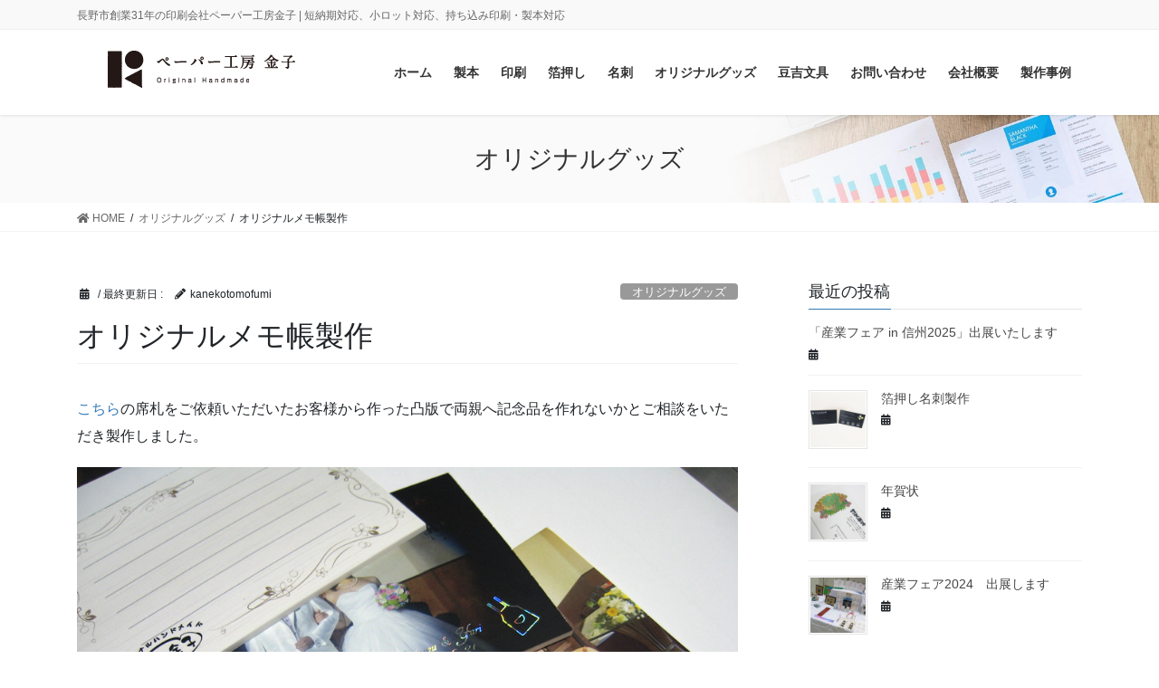

--- FILE ---
content_type: text/html; charset=UTF-8
request_url: https://paperkoubou-kaneko.com/%E3%82%AA%E3%83%AA%E3%82%B8%E3%83%8A%E3%83%AB%E3%83%A1%E3%83%A2%E5%B8%B3%E8%A3%BD%E4%BD%9C/
body_size: 15925
content:
<!DOCTYPE html>
<html dir="ltr" lang="ja" prefix="og: https://ogp.me/ns#">
<head>
<meta charset="utf-8">
<meta http-equiv="X-UA-Compatible" content="IE=edge">
<meta name="viewport" content="width=device-width, initial-scale=1">

<title>オリジナルメモ帳製作 | ペーパー工房金子</title>

		<!-- All in One SEO 4.6.6 - aioseo.com -->
		<meta name="description" content="こちらの席札をご依頼いただいたお客様から作った凸版で両親へ記念品を作れないかとご相談をいただき製作しました。" />
		<meta name="robots" content="max-image-preview:large" />
		<link rel="canonical" href="https://paperkoubou-kaneko.com/%e3%82%aa%e3%83%aa%e3%82%b8%e3%83%8a%e3%83%ab%e3%83%a1%e3%83%a2%e5%b8%b3%e8%a3%bd%e4%bd%9c/" />
		<meta name="generator" content="All in One SEO (AIOSEO) 4.6.6" />
		<meta property="og:locale" content="ja_JP" />
		<meta property="og:site_name" content="ペーパー工房金子 | 長野市創業31年の印刷会社ペーパー工房金子 | 短納期対応、小ロット対応、持ち込み印刷・製本対応" />
		<meta property="og:type" content="article" />
		<meta property="og:title" content="オリジナルメモ帳製作 | ペーパー工房金子" />
		<meta property="og:description" content="こちらの席札をご依頼いただいたお客様から作った凸版で両親へ記念品を作れないかとご相談をいただき製作しました。" />
		<meta property="og:url" content="https://paperkoubou-kaneko.com/%e3%82%aa%e3%83%aa%e3%82%b8%e3%83%8a%e3%83%ab%e3%83%a1%e3%83%a2%e5%b8%b3%e8%a3%bd%e4%bd%9c/" />
		<meta property="article:published_time" content="2017-07-28T14:07:33+00:00" />
		<meta property="article:modified_time" content="2021-01-27T12:39:46+00:00" />
		<meta name="twitter:card" content="summary" />
		<meta name="twitter:title" content="オリジナルメモ帳製作 | ペーパー工房金子" />
		<meta name="twitter:description" content="こちらの席札をご依頼いただいたお客様から作った凸版で両親へ記念品を作れないかとご相談をいただき製作しました。" />
		<script type="application/ld+json" class="aioseo-schema">
			{"@context":"https:\/\/schema.org","@graph":[{"@type":"Article","@id":"https:\/\/paperkoubou-kaneko.com\/%e3%82%aa%e3%83%aa%e3%82%b8%e3%83%8a%e3%83%ab%e3%83%a1%e3%83%a2%e5%b8%b3%e8%a3%bd%e4%bd%9c\/#article","name":"\u30aa\u30ea\u30b8\u30ca\u30eb\u30e1\u30e2\u5e33\u88fd\u4f5c | \u30da\u30fc\u30d1\u30fc\u5de5\u623f\u91d1\u5b50","headline":"\u30aa\u30ea\u30b8\u30ca\u30eb\u30e1\u30e2\u5e33\u88fd\u4f5c","author":{"@id":"https:\/\/paperkoubou-kaneko.com\/author\/kanekotomofumi\/#author"},"publisher":{"@id":"https:\/\/paperkoubou-kaneko.com\/#organization"},"image":{"@type":"ImageObject","url":"https:\/\/paperkoubou-kaneko.com\/wp-content\/uploads\/2017\/07\/yosimemo.jpg","width":900,"height":675},"datePublished":"2017-07-28T23:07:33+09:00","dateModified":"2021-01-27T21:39:46+09:00","inLanguage":"ja","mainEntityOfPage":{"@id":"https:\/\/paperkoubou-kaneko.com\/%e3%82%aa%e3%83%aa%e3%82%b8%e3%83%8a%e3%83%ab%e3%83%a1%e3%83%a2%e5%b8%b3%e8%a3%bd%e4%bd%9c\/#webpage"},"isPartOf":{"@id":"https:\/\/paperkoubou-kaneko.com\/%e3%82%aa%e3%83%aa%e3%82%b8%e3%83%8a%e3%83%ab%e3%83%a1%e3%83%a2%e5%b8%b3%e8%a3%bd%e4%bd%9c\/#webpage"},"articleSection":"\u30aa\u30ea\u30b8\u30ca\u30eb\u30b0\u30c3\u30ba, \u30d6\u30e9\u30a4\u30c0\u30eb, \u5236\u4f5c\u4e8b\u4f8b, \u5370\u5237, \u7b94\u62bc\u3057, \u88fd\u672c"},{"@type":"BreadcrumbList","@id":"https:\/\/paperkoubou-kaneko.com\/%e3%82%aa%e3%83%aa%e3%82%b8%e3%83%8a%e3%83%ab%e3%83%a1%e3%83%a2%e5%b8%b3%e8%a3%bd%e4%bd%9c\/#breadcrumblist","itemListElement":[{"@type":"ListItem","@id":"https:\/\/paperkoubou-kaneko.com\/#listItem","position":1,"name":"\u5bb6","item":"https:\/\/paperkoubou-kaneko.com\/","nextItem":"https:\/\/paperkoubou-kaneko.com\/%e3%82%aa%e3%83%aa%e3%82%b8%e3%83%8a%e3%83%ab%e3%83%a1%e3%83%a2%e5%b8%b3%e8%a3%bd%e4%bd%9c\/#listItem"},{"@type":"ListItem","@id":"https:\/\/paperkoubou-kaneko.com\/%e3%82%aa%e3%83%aa%e3%82%b8%e3%83%8a%e3%83%ab%e3%83%a1%e3%83%a2%e5%b8%b3%e8%a3%bd%e4%bd%9c\/#listItem","position":2,"name":"\u30aa\u30ea\u30b8\u30ca\u30eb\u30e1\u30e2\u5e33\u88fd\u4f5c","previousItem":"https:\/\/paperkoubou-kaneko.com\/#listItem"}]},{"@type":"Organization","@id":"https:\/\/paperkoubou-kaneko.com\/#organization","name":"\u30da\u30fc\u30d1\u30fc\u5de5\u623f\u91d1\u5b50","description":"\u9577\u91ce\u5e02\u5275\u696d31\u5e74\u306e\u5370\u5237\u4f1a\u793e\u30da\u30fc\u30d1\u30fc\u5de5\u623f\u91d1\u5b50 | \u77ed\u7d0d\u671f\u5bfe\u5fdc\u3001\u5c0f\u30ed\u30c3\u30c8\u5bfe\u5fdc\u3001\u6301\u3061\u8fbc\u307f\u5370\u5237\u30fb\u88fd\u672c\u5bfe\u5fdc","url":"https:\/\/paperkoubou-kaneko.com\/","sameAs":["https:\/\/www.instagram.com\/paperkouboukaneko\/?hl=ja"]},{"@type":"Person","@id":"https:\/\/paperkoubou-kaneko.com\/author\/kanekotomofumi\/#author","url":"https:\/\/paperkoubou-kaneko.com\/author\/kanekotomofumi\/","name":"kanekotomofumi","image":{"@type":"ImageObject","@id":"https:\/\/paperkoubou-kaneko.com\/%e3%82%aa%e3%83%aa%e3%82%b8%e3%83%8a%e3%83%ab%e3%83%a1%e3%83%a2%e5%b8%b3%e8%a3%bd%e4%bd%9c\/#authorImage","url":"https:\/\/secure.gravatar.com\/avatar\/93c8b209068d91acb5878417f5eedcca?s=96&d=mm&r=g","width":96,"height":96,"caption":"kanekotomofumi"}},{"@type":"WebPage","@id":"https:\/\/paperkoubou-kaneko.com\/%e3%82%aa%e3%83%aa%e3%82%b8%e3%83%8a%e3%83%ab%e3%83%a1%e3%83%a2%e5%b8%b3%e8%a3%bd%e4%bd%9c\/#webpage","url":"https:\/\/paperkoubou-kaneko.com\/%e3%82%aa%e3%83%aa%e3%82%b8%e3%83%8a%e3%83%ab%e3%83%a1%e3%83%a2%e5%b8%b3%e8%a3%bd%e4%bd%9c\/","name":"\u30aa\u30ea\u30b8\u30ca\u30eb\u30e1\u30e2\u5e33\u88fd\u4f5c | \u30da\u30fc\u30d1\u30fc\u5de5\u623f\u91d1\u5b50","description":"\u3053\u3061\u3089\u306e\u5e2d\u672d\u3092\u3054\u4f9d\u983c\u3044\u305f\u3060\u3044\u305f\u304a\u5ba2\u69d8\u304b\u3089\u4f5c\u3063\u305f\u51f8\u7248\u3067\u4e21\u89aa\u3078\u8a18\u5ff5\u54c1\u3092\u4f5c\u308c\u306a\u3044\u304b\u3068\u3054\u76f8\u8ac7\u3092\u3044\u305f\u3060\u304d\u88fd\u4f5c\u3057\u307e\u3057\u305f\u3002","inLanguage":"ja","isPartOf":{"@id":"https:\/\/paperkoubou-kaneko.com\/#website"},"breadcrumb":{"@id":"https:\/\/paperkoubou-kaneko.com\/%e3%82%aa%e3%83%aa%e3%82%b8%e3%83%8a%e3%83%ab%e3%83%a1%e3%83%a2%e5%b8%b3%e8%a3%bd%e4%bd%9c\/#breadcrumblist"},"author":{"@id":"https:\/\/paperkoubou-kaneko.com\/author\/kanekotomofumi\/#author"},"creator":{"@id":"https:\/\/paperkoubou-kaneko.com\/author\/kanekotomofumi\/#author"},"image":{"@type":"ImageObject","url":"https:\/\/paperkoubou-kaneko.com\/wp-content\/uploads\/2017\/07\/yosimemo.jpg","@id":"https:\/\/paperkoubou-kaneko.com\/%e3%82%aa%e3%83%aa%e3%82%b8%e3%83%8a%e3%83%ab%e3%83%a1%e3%83%a2%e5%b8%b3%e8%a3%bd%e4%bd%9c\/#mainImage","width":900,"height":675},"primaryImageOfPage":{"@id":"https:\/\/paperkoubou-kaneko.com\/%e3%82%aa%e3%83%aa%e3%82%b8%e3%83%8a%e3%83%ab%e3%83%a1%e3%83%a2%e5%b8%b3%e8%a3%bd%e4%bd%9c\/#mainImage"},"datePublished":"2017-07-28T23:07:33+09:00","dateModified":"2021-01-27T21:39:46+09:00"},{"@type":"WebSite","@id":"https:\/\/paperkoubou-kaneko.com\/#website","url":"https:\/\/paperkoubou-kaneko.com\/","name":"\u30da\u30fc\u30d1\u30fc\u5de5\u623f\u91d1\u5b50","description":"\u9577\u91ce\u5e02\u5275\u696d31\u5e74\u306e\u5370\u5237\u4f1a\u793e\u30da\u30fc\u30d1\u30fc\u5de5\u623f\u91d1\u5b50 | \u77ed\u7d0d\u671f\u5bfe\u5fdc\u3001\u5c0f\u30ed\u30c3\u30c8\u5bfe\u5fdc\u3001\u6301\u3061\u8fbc\u307f\u5370\u5237\u30fb\u88fd\u672c\u5bfe\u5fdc","inLanguage":"ja","publisher":{"@id":"https:\/\/paperkoubou-kaneko.com\/#organization"}}]}
		</script>
		<!-- All in One SEO -->

<link rel="alternate" type="application/rss+xml" title="ペーパー工房金子 &raquo; フィード" href="https://paperkoubou-kaneko.com/feed/" />
<meta name="description" content="こちらの席札をご依頼いただいたお客様から作った凸版で両親へ記念品を作れないかとご相談をいただき製作しました。表紙は席札の凸版の挨拶部分を取り除き、写真の上に箔押し裏面はメッセージを書いてお渡しできるように今回は是非どこかに社名を入れてくださいとおっしゃって下さったのでこちらに社名を入れさせていただきました。こちらにメッセージが入ればおふたりからご両親へ世界で1つだけの素晴らしい記念に残るオリジナルメモ帳のプレゼントになるでしょう。" />		<!-- This site uses the Google Analytics by MonsterInsights plugin v9.11.1 - Using Analytics tracking - https://www.monsterinsights.com/ -->
		<!-- Note: MonsterInsights is not currently configured on this site. The site owner needs to authenticate with Google Analytics in the MonsterInsights settings panel. -->
					<!-- No tracking code set -->
				<!-- / Google Analytics by MonsterInsights -->
		<script type="text/javascript">
/* <![CDATA[ */
window._wpemojiSettings = {"baseUrl":"https:\/\/s.w.org\/images\/core\/emoji\/15.0.3\/72x72\/","ext":".png","svgUrl":"https:\/\/s.w.org\/images\/core\/emoji\/15.0.3\/svg\/","svgExt":".svg","source":{"concatemoji":"https:\/\/paperkoubou-kaneko.com\/wp-includes\/js\/wp-emoji-release.min.js?ver=6.5.7"}};
/*! This file is auto-generated */
!function(i,n){var o,s,e;function c(e){try{var t={supportTests:e,timestamp:(new Date).valueOf()};sessionStorage.setItem(o,JSON.stringify(t))}catch(e){}}function p(e,t,n){e.clearRect(0,0,e.canvas.width,e.canvas.height),e.fillText(t,0,0);var t=new Uint32Array(e.getImageData(0,0,e.canvas.width,e.canvas.height).data),r=(e.clearRect(0,0,e.canvas.width,e.canvas.height),e.fillText(n,0,0),new Uint32Array(e.getImageData(0,0,e.canvas.width,e.canvas.height).data));return t.every(function(e,t){return e===r[t]})}function u(e,t,n){switch(t){case"flag":return n(e,"\ud83c\udff3\ufe0f\u200d\u26a7\ufe0f","\ud83c\udff3\ufe0f\u200b\u26a7\ufe0f")?!1:!n(e,"\ud83c\uddfa\ud83c\uddf3","\ud83c\uddfa\u200b\ud83c\uddf3")&&!n(e,"\ud83c\udff4\udb40\udc67\udb40\udc62\udb40\udc65\udb40\udc6e\udb40\udc67\udb40\udc7f","\ud83c\udff4\u200b\udb40\udc67\u200b\udb40\udc62\u200b\udb40\udc65\u200b\udb40\udc6e\u200b\udb40\udc67\u200b\udb40\udc7f");case"emoji":return!n(e,"\ud83d\udc26\u200d\u2b1b","\ud83d\udc26\u200b\u2b1b")}return!1}function f(e,t,n){var r="undefined"!=typeof WorkerGlobalScope&&self instanceof WorkerGlobalScope?new OffscreenCanvas(300,150):i.createElement("canvas"),a=r.getContext("2d",{willReadFrequently:!0}),o=(a.textBaseline="top",a.font="600 32px Arial",{});return e.forEach(function(e){o[e]=t(a,e,n)}),o}function t(e){var t=i.createElement("script");t.src=e,t.defer=!0,i.head.appendChild(t)}"undefined"!=typeof Promise&&(o="wpEmojiSettingsSupports",s=["flag","emoji"],n.supports={everything:!0,everythingExceptFlag:!0},e=new Promise(function(e){i.addEventListener("DOMContentLoaded",e,{once:!0})}),new Promise(function(t){var n=function(){try{var e=JSON.parse(sessionStorage.getItem(o));if("object"==typeof e&&"number"==typeof e.timestamp&&(new Date).valueOf()<e.timestamp+604800&&"object"==typeof e.supportTests)return e.supportTests}catch(e){}return null}();if(!n){if("undefined"!=typeof Worker&&"undefined"!=typeof OffscreenCanvas&&"undefined"!=typeof URL&&URL.createObjectURL&&"undefined"!=typeof Blob)try{var e="postMessage("+f.toString()+"("+[JSON.stringify(s),u.toString(),p.toString()].join(",")+"));",r=new Blob([e],{type:"text/javascript"}),a=new Worker(URL.createObjectURL(r),{name:"wpTestEmojiSupports"});return void(a.onmessage=function(e){c(n=e.data),a.terminate(),t(n)})}catch(e){}c(n=f(s,u,p))}t(n)}).then(function(e){for(var t in e)n.supports[t]=e[t],n.supports.everything=n.supports.everything&&n.supports[t],"flag"!==t&&(n.supports.everythingExceptFlag=n.supports.everythingExceptFlag&&n.supports[t]);n.supports.everythingExceptFlag=n.supports.everythingExceptFlag&&!n.supports.flag,n.DOMReady=!1,n.readyCallback=function(){n.DOMReady=!0}}).then(function(){return e}).then(function(){var e;n.supports.everything||(n.readyCallback(),(e=n.source||{}).concatemoji?t(e.concatemoji):e.wpemoji&&e.twemoji&&(t(e.twemoji),t(e.wpemoji)))}))}((window,document),window._wpemojiSettings);
/* ]]> */
</script>
<link rel='stylesheet' id='vkExUnit_common_style-css' href='https://paperkoubou-kaneko.com/wp-content/plugins/vk-all-in-one-expansion-unit/assets/css/vkExUnit_style.css?ver=9.98.1.0' type='text/css' media='all' />
<style id='vkExUnit_common_style-inline-css' type='text/css'>
.veu_promotion-alert__content--text { border: 1px solid rgba(0,0,0,0.125); padding: 0.5em 1em; border-radius: var(--vk-size-radius); margin-bottom: var(--vk-margin-block-bottom); font-size: 0.875rem; } /* Alert Content部分に段落タグを入れた場合に最後の段落の余白を0にする */ .veu_promotion-alert__content--text p:last-of-type{ margin-bottom:0; margin-top: 0; }
:root {--ver_page_top_button_url:url(https://paperkoubou-kaneko.com/wp-content/plugins/vk-all-in-one-expansion-unit/assets/images/to-top-btn-icon.svg);}@font-face {font-weight: normal;font-style: normal;font-family: "vk_sns";src: url("https://paperkoubou-kaneko.com/wp-content/plugins/vk-all-in-one-expansion-unit/inc/sns/icons/fonts/vk_sns.eot?-bq20cj");src: url("https://paperkoubou-kaneko.com/wp-content/plugins/vk-all-in-one-expansion-unit/inc/sns/icons/fonts/vk_sns.eot?#iefix-bq20cj") format("embedded-opentype"),url("https://paperkoubou-kaneko.com/wp-content/plugins/vk-all-in-one-expansion-unit/inc/sns/icons/fonts/vk_sns.woff?-bq20cj") format("woff"),url("https://paperkoubou-kaneko.com/wp-content/plugins/vk-all-in-one-expansion-unit/inc/sns/icons/fonts/vk_sns.ttf?-bq20cj") format("truetype"),url("https://paperkoubou-kaneko.com/wp-content/plugins/vk-all-in-one-expansion-unit/inc/sns/icons/fonts/vk_sns.svg?-bq20cj#vk_sns") format("svg");}
</style>
<style id='wp-emoji-styles-inline-css' type='text/css'>

	img.wp-smiley, img.emoji {
		display: inline !important;
		border: none !important;
		box-shadow: none !important;
		height: 1em !important;
		width: 1em !important;
		margin: 0 0.07em !important;
		vertical-align: -0.1em !important;
		background: none !important;
		padding: 0 !important;
	}
</style>
<link rel='stylesheet' id='wp-block-library-css' href='https://paperkoubou-kaneko.com/wp-includes/css/dist/block-library/style.min.css?ver=6.5.7' type='text/css' media='all' />
<style id='wp-block-library-inline-css' type='text/css'>
/* VK Color Palettes */
</style>
<link rel='stylesheet' id='vk-blocks/alert-css' href='https://paperkoubou-kaneko.com/wp-content/plugins/vk-blocks-pro/build/alert/style.css?ver=1.34.1.0' type='text/css' media='all' />
<link rel='stylesheet' id='vk-blocks/balloon-css' href='https://paperkoubou-kaneko.com/wp-content/plugins/vk-blocks-pro/build/balloon/style.css?ver=1.34.1.0' type='text/css' media='all' />
<link rel='stylesheet' id='vk-blocks/border-box-css' href='https://paperkoubou-kaneko.com/wp-content/plugins/vk-blocks-pro/build/border-box/style.css?ver=1.34.1.0' type='text/css' media='all' />
<link rel='stylesheet' id='vk-blocks/button-css' href='https://paperkoubou-kaneko.com/wp-content/plugins/vk-blocks-pro/build/button/style.css?ver=1.34.1.0' type='text/css' media='all' />
<link rel='stylesheet' id='vk-blocks/faq-css' href='https://paperkoubou-kaneko.com/wp-content/plugins/vk-blocks-pro/build/faq/style.css?ver=1.34.1.0' type='text/css' media='all' />
<link rel='stylesheet' id='vk-blocks/faq2-css' href='https://paperkoubou-kaneko.com/wp-content/plugins/vk-blocks-pro/build/faq/style.css?ver=1.34.1.0' type='text/css' media='all' />
<link rel='stylesheet' id='vk-blocks/flow-css' href='https://paperkoubou-kaneko.com/wp-content/plugins/vk-blocks-pro/build/flow/style.css?ver=1.34.1.0' type='text/css' media='all' />
<link rel='stylesheet' id='vk-blocks/heading-css' href='https://paperkoubou-kaneko.com/wp-content/plugins/vk-blocks-pro/build/heading/style.css?ver=1.34.1.0' type='text/css' media='all' />
<link rel='stylesheet' id='vk-blocks/icon-css' href='https://paperkoubou-kaneko.com/wp-content/plugins/vk-blocks-pro/build/icon/style.css?ver=1.34.1.0' type='text/css' media='all' />
<link rel='stylesheet' id='vk-blocks/icon-outer-css' href='https://paperkoubou-kaneko.com/wp-content/plugins/vk-blocks-pro/build/icon-outer/style.css?ver=1.34.1.0' type='text/css' media='all' />
<link rel='stylesheet' id='vk-blocks/pr-blocks-css' href='https://paperkoubou-kaneko.com/wp-content/plugins/vk-blocks-pro/build/pr-blocks/style.css?ver=1.34.1.0' type='text/css' media='all' />
<link rel='stylesheet' id='vk-blocks/pr-content-css' href='https://paperkoubou-kaneko.com/wp-content/plugins/vk-blocks-pro/build/pr-content/style.css?ver=1.34.1.0' type='text/css' media='all' />
<link rel='stylesheet' id='vk-blocks/spacer-css' href='https://paperkoubou-kaneko.com/wp-content/plugins/vk-blocks-pro/build/spacer/style.css?ver=1.34.1.0' type='text/css' media='all' />
<link rel='stylesheet' id='vk-blocks/staff-css' href='https://paperkoubou-kaneko.com/wp-content/plugins/vk-blocks-pro/build/staff/style.css?ver=1.34.1.0' type='text/css' media='all' />
<link rel='stylesheet' id='vk-blocks/accordion-css' href='https://paperkoubou-kaneko.com/wp-content/plugins/vk-blocks-pro/build/_pro/accordion/style.css?ver=1.34.1.0' type='text/css' media='all' />
<link rel='stylesheet' id='vk-blocks/animation-css' href='https://paperkoubou-kaneko.com/wp-content/plugins/vk-blocks-pro/build/_pro/animation/style.css?ver=1.34.1.0' type='text/css' media='all' />
<link rel='stylesheet' id='vk-blocks/breadcrumb-css' href='https://paperkoubou-kaneko.com/wp-content/plugins/vk-blocks-pro/build/_pro/breadcrumb/style.css?ver=1.34.1.0' type='text/css' media='all' />
<link rel='stylesheet' id='vk-blocks/button-outer-css' href='https://paperkoubou-kaneko.com/wp-content/plugins/vk-blocks-pro/build/_pro/button-outer/style.css?ver=1.34.1.0' type='text/css' media='all' />
<link rel='stylesheet' id='vk-blocks/card-css' href='https://paperkoubou-kaneko.com/wp-content/plugins/vk-blocks-pro/build/_pro/card/style.css?ver=1.34.1.0' type='text/css' media='all' />
<link rel='stylesheet' id='vk-blocks/card-item-css' href='https://paperkoubou-kaneko.com/wp-content/plugins/vk-blocks-pro/build/_pro/card-item/style.css?ver=1.34.1.0' type='text/css' media='all' />
<link rel='stylesheet' id='vk-blocks/child-page-css' href='https://paperkoubou-kaneko.com/wp-content/plugins/vk-blocks-pro/build/_pro/child-page/style.css?ver=1.34.1.0' type='text/css' media='all' />
<link rel='stylesheet' id='vk-blocks/grid-column-css' href='https://paperkoubou-kaneko.com/wp-content/plugins/vk-blocks-pro/build/_pro/grid-column/style.css?ver=1.34.1.0' type='text/css' media='all' />
<link rel='stylesheet' id='vk-blocks/grid-column-item-css' href='https://paperkoubou-kaneko.com/wp-content/plugins/vk-blocks-pro/build/_pro/grid-column-item/style.css?ver=1.34.1.0' type='text/css' media='all' />
<link rel='stylesheet' id='vk-blocks/gridcolcard-css' href='https://paperkoubou-kaneko.com/wp-content/plugins/vk-blocks-pro/build/_pro/gridcolcard/style.css?ver=1.34.1.0' type='text/css' media='all' />
<link rel='stylesheet' id='vk-blocks/icon-card-css' href='https://paperkoubou-kaneko.com/wp-content/plugins/vk-blocks-pro/build/_pro/icon-card/style.css?ver=1.34.1.0' type='text/css' media='all' />
<link rel='stylesheet' id='vk-blocks/icon-card-item-css' href='https://paperkoubou-kaneko.com/wp-content/plugins/vk-blocks-pro/build/_pro/icon-card-item/style.css?ver=1.34.1.0' type='text/css' media='all' />
<link rel='stylesheet' id='vk-blocks/outer-css' href='https://paperkoubou-kaneko.com/wp-content/plugins/vk-blocks-pro/build/_pro/outer/style.css?ver=1.34.1.0' type='text/css' media='all' />
<link rel='stylesheet' id='vk-swiper-style-css' href='https://paperkoubou-kaneko.com/wp-content/plugins/vk-blocks-pro/inc/vk-swiper/package/assets/css/swiper-bundle.min.css?ver=6.8.0' type='text/css' media='all' />
<link rel='stylesheet' id='vk-blocks/slider-css' href='https://paperkoubou-kaneko.com/wp-content/plugins/vk-blocks-pro/build/_pro/slider/style.css?ver=1.34.1.0' type='text/css' media='all' />
<link rel='stylesheet' id='vk-blocks/slider-item-css' href='https://paperkoubou-kaneko.com/wp-content/plugins/vk-blocks-pro/build/_pro/slider-item/style.css?ver=1.34.1.0' type='text/css' media='all' />
<link rel='stylesheet' id='vk-blocks/step-css' href='https://paperkoubou-kaneko.com/wp-content/plugins/vk-blocks-pro/build/_pro/step/style.css?ver=1.34.1.0' type='text/css' media='all' />
<link rel='stylesheet' id='vk-blocks/step-item-css' href='https://paperkoubou-kaneko.com/wp-content/plugins/vk-blocks-pro/build/_pro/step-item/style.css?ver=1.34.1.0' type='text/css' media='all' />
<link rel='stylesheet' id='vk-blocks/table-of-contents-new-css' href='https://paperkoubou-kaneko.com/wp-content/plugins/vk-blocks-pro/build/_pro/table-of-contents-new/style.css?ver=1.34.1.0' type='text/css' media='all' />
<link rel='stylesheet' id='vk-blocks/timeline-item-css' href='https://paperkoubou-kaneko.com/wp-content/plugins/vk-blocks-pro/build/_pro/timeline-item/style.css?ver=1.34.1.0' type='text/css' media='all' />
<style id='classic-theme-styles-inline-css' type='text/css'>
/*! This file is auto-generated */
.wp-block-button__link{color:#fff;background-color:#32373c;border-radius:9999px;box-shadow:none;text-decoration:none;padding:calc(.667em + 2px) calc(1.333em + 2px);font-size:1.125em}.wp-block-file__button{background:#32373c;color:#fff;text-decoration:none}
</style>
<style id='global-styles-inline-css' type='text/css'>
body{--wp--preset--color--black: #000000;--wp--preset--color--cyan-bluish-gray: #abb8c3;--wp--preset--color--white: #ffffff;--wp--preset--color--pale-pink: #f78da7;--wp--preset--color--vivid-red: #cf2e2e;--wp--preset--color--luminous-vivid-orange: #ff6900;--wp--preset--color--luminous-vivid-amber: #fcb900;--wp--preset--color--light-green-cyan: #7bdcb5;--wp--preset--color--vivid-green-cyan: #00d084;--wp--preset--color--pale-cyan-blue: #8ed1fc;--wp--preset--color--vivid-cyan-blue: #0693e3;--wp--preset--color--vivid-purple: #9b51e0;--wp--preset--gradient--vivid-cyan-blue-to-vivid-purple: linear-gradient(135deg,rgba(6,147,227,1) 0%,rgb(155,81,224) 100%);--wp--preset--gradient--light-green-cyan-to-vivid-green-cyan: linear-gradient(135deg,rgb(122,220,180) 0%,rgb(0,208,130) 100%);--wp--preset--gradient--luminous-vivid-amber-to-luminous-vivid-orange: linear-gradient(135deg,rgba(252,185,0,1) 0%,rgba(255,105,0,1) 100%);--wp--preset--gradient--luminous-vivid-orange-to-vivid-red: linear-gradient(135deg,rgba(255,105,0,1) 0%,rgb(207,46,46) 100%);--wp--preset--gradient--very-light-gray-to-cyan-bluish-gray: linear-gradient(135deg,rgb(238,238,238) 0%,rgb(169,184,195) 100%);--wp--preset--gradient--cool-to-warm-spectrum: linear-gradient(135deg,rgb(74,234,220) 0%,rgb(151,120,209) 20%,rgb(207,42,186) 40%,rgb(238,44,130) 60%,rgb(251,105,98) 80%,rgb(254,248,76) 100%);--wp--preset--gradient--blush-light-purple: linear-gradient(135deg,rgb(255,206,236) 0%,rgb(152,150,240) 100%);--wp--preset--gradient--blush-bordeaux: linear-gradient(135deg,rgb(254,205,165) 0%,rgb(254,45,45) 50%,rgb(107,0,62) 100%);--wp--preset--gradient--luminous-dusk: linear-gradient(135deg,rgb(255,203,112) 0%,rgb(199,81,192) 50%,rgb(65,88,208) 100%);--wp--preset--gradient--pale-ocean: linear-gradient(135deg,rgb(255,245,203) 0%,rgb(182,227,212) 50%,rgb(51,167,181) 100%);--wp--preset--gradient--electric-grass: linear-gradient(135deg,rgb(202,248,128) 0%,rgb(113,206,126) 100%);--wp--preset--gradient--midnight: linear-gradient(135deg,rgb(2,3,129) 0%,rgb(40,116,252) 100%);--wp--preset--font-size--small: 13px;--wp--preset--font-size--medium: 20px;--wp--preset--font-size--large: 36px;--wp--preset--font-size--x-large: 42px;--wp--preset--spacing--20: 0.44rem;--wp--preset--spacing--30: 0.67rem;--wp--preset--spacing--40: 1rem;--wp--preset--spacing--50: 1.5rem;--wp--preset--spacing--60: 2.25rem;--wp--preset--spacing--70: 3.38rem;--wp--preset--spacing--80: 5.06rem;--wp--preset--shadow--natural: 6px 6px 9px rgba(0, 0, 0, 0.2);--wp--preset--shadow--deep: 12px 12px 50px rgba(0, 0, 0, 0.4);--wp--preset--shadow--sharp: 6px 6px 0px rgba(0, 0, 0, 0.2);--wp--preset--shadow--outlined: 6px 6px 0px -3px rgba(255, 255, 255, 1), 6px 6px rgba(0, 0, 0, 1);--wp--preset--shadow--crisp: 6px 6px 0px rgba(0, 0, 0, 1);}:where(.is-layout-flex){gap: 0.5em;}:where(.is-layout-grid){gap: 0.5em;}body .is-layout-flex{display: flex;}body .is-layout-flex{flex-wrap: wrap;align-items: center;}body .is-layout-flex > *{margin: 0;}body .is-layout-grid{display: grid;}body .is-layout-grid > *{margin: 0;}:where(.wp-block-columns.is-layout-flex){gap: 2em;}:where(.wp-block-columns.is-layout-grid){gap: 2em;}:where(.wp-block-post-template.is-layout-flex){gap: 1.25em;}:where(.wp-block-post-template.is-layout-grid){gap: 1.25em;}.has-black-color{color: var(--wp--preset--color--black) !important;}.has-cyan-bluish-gray-color{color: var(--wp--preset--color--cyan-bluish-gray) !important;}.has-white-color{color: var(--wp--preset--color--white) !important;}.has-pale-pink-color{color: var(--wp--preset--color--pale-pink) !important;}.has-vivid-red-color{color: var(--wp--preset--color--vivid-red) !important;}.has-luminous-vivid-orange-color{color: var(--wp--preset--color--luminous-vivid-orange) !important;}.has-luminous-vivid-amber-color{color: var(--wp--preset--color--luminous-vivid-amber) !important;}.has-light-green-cyan-color{color: var(--wp--preset--color--light-green-cyan) !important;}.has-vivid-green-cyan-color{color: var(--wp--preset--color--vivid-green-cyan) !important;}.has-pale-cyan-blue-color{color: var(--wp--preset--color--pale-cyan-blue) !important;}.has-vivid-cyan-blue-color{color: var(--wp--preset--color--vivid-cyan-blue) !important;}.has-vivid-purple-color{color: var(--wp--preset--color--vivid-purple) !important;}.has-black-background-color{background-color: var(--wp--preset--color--black) !important;}.has-cyan-bluish-gray-background-color{background-color: var(--wp--preset--color--cyan-bluish-gray) !important;}.has-white-background-color{background-color: var(--wp--preset--color--white) !important;}.has-pale-pink-background-color{background-color: var(--wp--preset--color--pale-pink) !important;}.has-vivid-red-background-color{background-color: var(--wp--preset--color--vivid-red) !important;}.has-luminous-vivid-orange-background-color{background-color: var(--wp--preset--color--luminous-vivid-orange) !important;}.has-luminous-vivid-amber-background-color{background-color: var(--wp--preset--color--luminous-vivid-amber) !important;}.has-light-green-cyan-background-color{background-color: var(--wp--preset--color--light-green-cyan) !important;}.has-vivid-green-cyan-background-color{background-color: var(--wp--preset--color--vivid-green-cyan) !important;}.has-pale-cyan-blue-background-color{background-color: var(--wp--preset--color--pale-cyan-blue) !important;}.has-vivid-cyan-blue-background-color{background-color: var(--wp--preset--color--vivid-cyan-blue) !important;}.has-vivid-purple-background-color{background-color: var(--wp--preset--color--vivid-purple) !important;}.has-black-border-color{border-color: var(--wp--preset--color--black) !important;}.has-cyan-bluish-gray-border-color{border-color: var(--wp--preset--color--cyan-bluish-gray) !important;}.has-white-border-color{border-color: var(--wp--preset--color--white) !important;}.has-pale-pink-border-color{border-color: var(--wp--preset--color--pale-pink) !important;}.has-vivid-red-border-color{border-color: var(--wp--preset--color--vivid-red) !important;}.has-luminous-vivid-orange-border-color{border-color: var(--wp--preset--color--luminous-vivid-orange) !important;}.has-luminous-vivid-amber-border-color{border-color: var(--wp--preset--color--luminous-vivid-amber) !important;}.has-light-green-cyan-border-color{border-color: var(--wp--preset--color--light-green-cyan) !important;}.has-vivid-green-cyan-border-color{border-color: var(--wp--preset--color--vivid-green-cyan) !important;}.has-pale-cyan-blue-border-color{border-color: var(--wp--preset--color--pale-cyan-blue) !important;}.has-vivid-cyan-blue-border-color{border-color: var(--wp--preset--color--vivid-cyan-blue) !important;}.has-vivid-purple-border-color{border-color: var(--wp--preset--color--vivid-purple) !important;}.has-vivid-cyan-blue-to-vivid-purple-gradient-background{background: var(--wp--preset--gradient--vivid-cyan-blue-to-vivid-purple) !important;}.has-light-green-cyan-to-vivid-green-cyan-gradient-background{background: var(--wp--preset--gradient--light-green-cyan-to-vivid-green-cyan) !important;}.has-luminous-vivid-amber-to-luminous-vivid-orange-gradient-background{background: var(--wp--preset--gradient--luminous-vivid-amber-to-luminous-vivid-orange) !important;}.has-luminous-vivid-orange-to-vivid-red-gradient-background{background: var(--wp--preset--gradient--luminous-vivid-orange-to-vivid-red) !important;}.has-very-light-gray-to-cyan-bluish-gray-gradient-background{background: var(--wp--preset--gradient--very-light-gray-to-cyan-bluish-gray) !important;}.has-cool-to-warm-spectrum-gradient-background{background: var(--wp--preset--gradient--cool-to-warm-spectrum) !important;}.has-blush-light-purple-gradient-background{background: var(--wp--preset--gradient--blush-light-purple) !important;}.has-blush-bordeaux-gradient-background{background: var(--wp--preset--gradient--blush-bordeaux) !important;}.has-luminous-dusk-gradient-background{background: var(--wp--preset--gradient--luminous-dusk) !important;}.has-pale-ocean-gradient-background{background: var(--wp--preset--gradient--pale-ocean) !important;}.has-electric-grass-gradient-background{background: var(--wp--preset--gradient--electric-grass) !important;}.has-midnight-gradient-background{background: var(--wp--preset--gradient--midnight) !important;}.has-small-font-size{font-size: var(--wp--preset--font-size--small) !important;}.has-medium-font-size{font-size: var(--wp--preset--font-size--medium) !important;}.has-large-font-size{font-size: var(--wp--preset--font-size--large) !important;}.has-x-large-font-size{font-size: var(--wp--preset--font-size--x-large) !important;}
.wp-block-navigation a:where(:not(.wp-element-button)){color: inherit;}
:where(.wp-block-post-template.is-layout-flex){gap: 1.25em;}:where(.wp-block-post-template.is-layout-grid){gap: 1.25em;}
:where(.wp-block-columns.is-layout-flex){gap: 2em;}:where(.wp-block-columns.is-layout-grid){gap: 2em;}
.wp-block-pullquote{font-size: 1.5em;line-height: 1.6;}
</style>
<link rel='stylesheet' id='contact-form-7-css' href='https://paperkoubou-kaneko.com/wp-content/plugins/contact-form-7/includes/css/styles.css?ver=5.7.3' type='text/css' media='all' />
<link rel='stylesheet' id='veu-cta-css' href='https://paperkoubou-kaneko.com/wp-content/plugins/vk-all-in-one-expansion-unit/inc/call-to-action/package/assets/css/style.css?ver=9.98.1.0' type='text/css' media='all' />
<link rel='stylesheet' id='bootstrap-4-style-css' href='https://paperkoubou-kaneko.com/wp-content/themes/lightning-pro/library/bootstrap-4/css/bootstrap.min.css?ver=4.5.0' type='text/css' media='all' />
<link rel='stylesheet' id='lightning-common-style-css' href='https://paperkoubou-kaneko.com/wp-content/themes/lightning-pro/assets/css/common.css?ver=8.9.9' type='text/css' media='all' />
<style id='lightning-common-style-inline-css' type='text/css'>
/* vk-mobile-nav */:root {--vk-mobile-nav-menu-btn-bg-src: url("https://paperkoubou-kaneko.com/wp-content/themes/lightning-pro/inc/vk-mobile-nav/package/images/vk-menu-btn-black.svg");--vk-mobile-nav-menu-btn-close-bg-src: url("https://paperkoubou-kaneko.com/wp-content/themes/lightning-pro/inc/vk-mobile-nav/package/images/vk-menu-close-black.svg");--vk-menu-acc-icon-open-black-bg-src: url("https://paperkoubou-kaneko.com/wp-content/themes/lightning-pro/inc/vk-mobile-nav/package/images/vk-menu-acc-icon-open-black.svg");--vk-menu-acc-icon-open-white-bg-src: url("https://paperkoubou-kaneko.com/wp-content/themes/lightning-pro/inc/vk-mobile-nav/package/images/vk-menu-acc-icon-open-white.svg");--vk-menu-acc-icon-close-black-bg-src: url("https://paperkoubou-kaneko.com/wp-content/themes/lightning-pro/inc/vk-mobile-nav/package/images/vk-menu-close-black.svg");--vk-menu-acc-icon-close-white-bg-src: url("https://paperkoubou-kaneko.com/wp-content/themes/lightning-pro/inc/vk-mobile-nav/package/images/vk-menu-close-white.svg");}
</style>
<link rel='stylesheet' id='lightning-design-style-css' href='https://paperkoubou-kaneko.com/wp-content/themes/lightning-pro/design-skin/origin2/css/style.css?ver=8.9.9' type='text/css' media='all' />
<style id='lightning-design-style-inline-css' type='text/css'>
a { color:#337ab7; }
.tagcloud a:before { font-family: "Font Awesome 5 Free";content: "\f02b";font-weight: bold; }
/* page header */:root{--vk-page-header-url : url(https://paperkoubou-kaneko.com/wp-content/themes/lightning-pro/inc/vk-page-header/package/images/header-sample-biz.jpg);}@media ( max-width:575.98px ){:root{--vk-page-header-url : url(https://paperkoubou-kaneko.com/wp-content/themes/lightning-pro/inc/vk-page-header/package/images/header-sample-biz.jpg);}}.page-header{ position:relative;color:#333;background: var(--vk-page-header-url, url(https://paperkoubou-kaneko.com/wp-content/themes/lightning-pro/inc/vk-page-header/package/images/header-sample-biz.jpg) ) no-repeat 50% center;background-size: cover;}
.vk-campaign-text{background:#eab010;color:#fff;}.vk-campaign-text_btn,.vk-campaign-text_btn:link,.vk-campaign-text_btn:visited,.vk-campaign-text_btn:focus,.vk-campaign-text_btn:active{background:#fff;color:#4c4c4c;}a.vk-campaign-text_btn:hover{background:#eab010;color:#fff;}.vk-campaign-text_link,.vk-campaign-text_link:link,.vk-campaign-text_link:hover,.vk-campaign-text_link:visited,.vk-campaign-text_link:active,.vk-campaign-text_link:focus{color:#fff;}
.media .media-body .media-heading a:hover { color:; }@media (min-width: 768px){.gMenu > li:before,.gMenu > li.menu-item-has-children::after { border-bottom-color: }.gMenu li li { background-color: }.gMenu li li a:hover { background-color:; }} /* @media (min-width: 768px) */h2,.mainSection-title { border-top-color:; }h3:after,.subSection-title:after { border-bottom-color:; }ul.page-numbers li span.page-numbers.current,.page-link dl .post-page-numbers.current { background-color:; }.pager li > a { border-color:;color:;}.pager li > a:hover { background-color:;color:#fff;}.siteFooter { border-top-color:; }dt { border-left-color:; }:root {--g_nav_main_acc_icon_open_url:url(https://paperkoubou-kaneko.com/wp-content/themes/lightning-pro/inc/vk-mobile-nav/package/images/vk-menu-acc-icon-open-black.svg);--g_nav_main_acc_icon_close_url: url(https://paperkoubou-kaneko.com/wp-content/themes/lightning-pro/inc/vk-mobile-nav/package/images/vk-menu-close-black.svg);--g_nav_sub_acc_icon_open_url: url(https://paperkoubou-kaneko.com/wp-content/themes/lightning-pro/inc/vk-mobile-nav/package/images/vk-menu-acc-icon-open-white.svg);--g_nav_sub_acc_icon_close_url: url(https://paperkoubou-kaneko.com/wp-content/themes/lightning-pro/inc/vk-mobile-nav/package/images/vk-menu-close-white.svg);}
</style>
<link rel='stylesheet' id='vk-blocks-build-css-css' href='https://paperkoubou-kaneko.com/wp-content/plugins/vk-blocks-pro/build/block-build.css?ver=1.34.1.0' type='text/css' media='all' />
<style id='vk-blocks-build-css-inline-css' type='text/css'>
:root {--vk_flow-arrow: url(https://paperkoubou-kaneko.com/wp-content/plugins/vk-blocks-pro/inc/vk-blocks/images/arrow_bottom.svg);--vk_image-mask-wave01: url(https://paperkoubou-kaneko.com/wp-content/plugins/vk-blocks-pro/inc/vk-blocks/images/wave01.svg);--vk_image-mask-wave02: url(https://paperkoubou-kaneko.com/wp-content/plugins/vk-blocks-pro/inc/vk-blocks/images/wave02.svg);--vk_image-mask-wave03: url(https://paperkoubou-kaneko.com/wp-content/plugins/vk-blocks-pro/inc/vk-blocks/images/wave03.svg);--vk_image-mask-wave04: url(https://paperkoubou-kaneko.com/wp-content/plugins/vk-blocks-pro/inc/vk-blocks/images/wave04.svg);}

	:root {

		--vk-balloon-border-width:1px;

		--vk-balloon-speech-offset:-12px;
	}
	
</style>
<link rel='stylesheet' id='lightning-theme-style-css' href='https://paperkoubou-kaneko.com/wp-content/themes/lightning-pro/style.css?ver=8.9.9' type='text/css' media='all' />
<link rel='stylesheet' id='vk-media-posts-style-css' href='https://paperkoubou-kaneko.com/wp-content/themes/lightning-pro/inc/media-posts/package/css/media-posts.css?ver=1.2' type='text/css' media='all' />
<link rel='stylesheet' id='vk-font-awesome-css' href='https://paperkoubou-kaneko.com/wp-content/themes/lightning-pro/inc/font-awesome/package/versions/5/css/all.min.css?ver=5.13.0' type='text/css' media='all' />
<script type="text/javascript" src="https://paperkoubou-kaneko.com/wp-includes/js/jquery/jquery.min.js?ver=3.7.1" id="jquery-core-js"></script>
<script type="text/javascript" src="https://paperkoubou-kaneko.com/wp-includes/js/jquery/jquery-migrate.min.js?ver=3.4.1" id="jquery-migrate-js"></script>
<link rel="https://api.w.org/" href="https://paperkoubou-kaneko.com/wp-json/" /><link rel="alternate" type="application/json" href="https://paperkoubou-kaneko.com/wp-json/wp/v2/posts/1315" /><link rel="EditURI" type="application/rsd+xml" title="RSD" href="https://paperkoubou-kaneko.com/xmlrpc.php?rsd" />
<meta name="generator" content="WordPress 6.5.7" />
<link rel='shortlink' href='https://paperkoubou-kaneko.com/?p=1315' />
<link rel="alternate" type="application/json+oembed" href="https://paperkoubou-kaneko.com/wp-json/oembed/1.0/embed?url=https%3A%2F%2Fpaperkoubou-kaneko.com%2F%25e3%2582%25aa%25e3%2583%25aa%25e3%2582%25b8%25e3%2583%258a%25e3%2583%25ab%25e3%2583%25a1%25e3%2583%25a2%25e5%25b8%25b3%25e8%25a3%25bd%25e4%25bd%259c%2F" />
<link rel="alternate" type="text/xml+oembed" href="https://paperkoubou-kaneko.com/wp-json/oembed/1.0/embed?url=https%3A%2F%2Fpaperkoubou-kaneko.com%2F%25e3%2582%25aa%25e3%2583%25aa%25e3%2582%25b8%25e3%2583%258a%25e3%2583%25ab%25e3%2583%25a1%25e3%2583%25a2%25e5%25b8%25b3%25e8%25a3%25bd%25e4%25bd%259c%2F&#038;format=xml" />
<style id="lightning-color-custom-for-plugins" type="text/css">/* ltg theme common */.color_key_bg,.color_key_bg_hover:hover{background-color: #337ab7;}.color_key_txt,.color_key_txt_hover:hover{color: #337ab7;}.color_key_border,.color_key_border_hover:hover{border-color: #337ab7;}.color_key_dark_bg,.color_key_dark_bg_hover:hover{background-color: #2e6da4;}.color_key_dark_txt,.color_key_dark_txt_hover:hover{color: #2e6da4;}.color_key_dark_border,.color_key_dark_border_hover:hover{border-color: #2e6da4;}</style><!-- [ VK All in One Expansion Unit OGP ] -->
<meta property="og:site_name" content="ペーパー工房金子" />
<meta property="og:url" content="https://paperkoubou-kaneko.com/%e3%82%aa%e3%83%aa%e3%82%b8%e3%83%8a%e3%83%ab%e3%83%a1%e3%83%a2%e5%b8%b3%e8%a3%bd%e4%bd%9c/" />
<meta property="og:title" content="オリジナルメモ帳製作 | ペーパー工房金子" />
<meta property="og:description" content="こちらの席札をご依頼いただいたお客様から作った凸版で両親へ記念品を作れないかとご相談をいただき製作しました。表紙は席札の凸版の挨拶部分を取り除き、写真の上に箔押し裏面はメッセージを書いてお渡しできるように今回は是非どこかに社名を入れてくださいとおっしゃって下さったのでこちらに社名を入れさせていただきました。こちらにメッセージが入ればおふたりからご両親へ世界で1つだけの素晴らしい記念に残るオリジナルメモ帳のプレゼントになるでしょう。" />
<meta property="og:type" content="article" />
<meta property="og:image" content="https://paperkoubou-kaneko.com/wp-content/uploads/2017/07/yosimemo.jpg" />
<meta property="og:image:width" content="900" />
<meta property="og:image:height" content="675" />
<!-- [ / VK All in One Expansion Unit OGP ] -->
<!-- [ VK All in One Expansion Unit twitter card ] -->
<meta name="twitter:card" content="summary_large_image">
<meta name="twitter:description" content="こちらの席札をご依頼いただいたお客様から作った凸版で両親へ記念品を作れないかとご相談をいただき製作しました。表紙は席札の凸版の挨拶部分を取り除き、写真の上に箔押し裏面はメッセージを書いてお渡しできるように今回は是非どこかに社名を入れてくださいとおっしゃって下さったのでこちらに社名を入れさせていただきました。こちらにメッセージが入ればおふたりからご両親へ世界で1つだけの素晴らしい記念に残るオリジナルメモ帳のプレゼントになるでしょう。">
<meta name="twitter:title" content="オリジナルメモ帳製作 | ペーパー工房金子">
<meta name="twitter:url" content="https://paperkoubou-kaneko.com/%e3%82%aa%e3%83%aa%e3%82%b8%e3%83%8a%e3%83%ab%e3%83%a1%e3%83%a2%e5%b8%b3%e8%a3%bd%e4%bd%9c/">
	<meta name="twitter:image" content="https://paperkoubou-kaneko.com/wp-content/uploads/2017/07/yosimemo.jpg">
	<meta name="twitter:domain" content="paperkoubou-kaneko.com">
	<!-- [ / VK All in One Expansion Unit twitter card ] -->
	<link rel="icon" href="https://paperkoubou-kaneko.com/wp-content/uploads/2014/06/cropped-meisi1-32x32.jpg" sizes="32x32" />
<link rel="icon" href="https://paperkoubou-kaneko.com/wp-content/uploads/2014/06/cropped-meisi1-192x192.jpg" sizes="192x192" />
<link rel="apple-touch-icon" href="https://paperkoubou-kaneko.com/wp-content/uploads/2014/06/cropped-meisi1-180x180.jpg" />
<meta name="msapplication-TileImage" content="https://paperkoubou-kaneko.com/wp-content/uploads/2014/06/cropped-meisi1-270x270.jpg" />
<!-- [ VK All in One Expansion Unit Article Structure Data ] --><script type="application/ld+json">{"@context":"https://schema.org/","@type":"Article","headline":"オリジナルメモ帳製作","image":"https://paperkoubou-kaneko.com/wp-content/uploads/2017/07/yosimemo.jpg","datePublished":"2017-07-28T23:07:33+09:00","dateModified":"2021-01-27T21:39:46+09:00","author":{"@type":"","name":"kanekotomofumi","url":"https://paperkoubou-kaneko.com/","sameAs":""}}</script><!-- [ / VK All in One Expansion Unit Article Structure Data ] -->
</head>
<body class="post-template-default single single-post postid-1315 single-format-standard post-name-%e3%82%aa%e3%83%aa%e3%82%b8%e3%83%8a%e3%83%ab%e3%83%a1%e3%83%a2%e5%b8%b3%e8%a3%bd%e4%bd%9c post-type-post vk-blocks sidebar-fix sidebar-fix-priority-top bootstrap4 device-pc fa_v5_css">
<a class="skip-link screen-reader-text" href="#main">コンテンツに移動</a>
<a class="skip-link screen-reader-text" href="#vk-mobile-nav">ナビゲーションに移動</a>
<header class="siteHeader">
	<div class="headerTop" id="headerTop"><div class="container"><p class="headerTop_description">長野市創業31年の印刷会社ペーパー工房金子 | 短納期対応、小ロット対応、持ち込み印刷・製本対応</p></div><!-- [ / .container ] --></div><!-- [ / #headerTop  ] -->	<div class="container siteHeadContainer">
		<div class="navbar-header">
						<p class="navbar-brand siteHeader_logo">
			<a href="https://paperkoubou-kaneko.com/">
				<span><img src="https://paperkoubou-kaneko.com/wp-content/uploads/2014/05/logo.gif" alt="ペーパー工房金子" /></span>
			</a>
			</p>
					</div>

					<div id="gMenu_outer" class="gMenu_outer">
				<nav class="menu-topnav-container"><ul id="menu-topnav" class="menu gMenu vk-menu-acc"><li id="menu-item-17" class="menu-item menu-item-type-custom menu-item-object-custom menu-item-home"><a href="http://paperkoubou-kaneko.com/"><strong class="gMenu_name">ホーム</strong></a></li>
<li id="menu-item-1271" class="menu-item menu-item-type-custom menu-item-object-custom menu-item-has-children"><a href="#"><strong class="gMenu_name">製本</strong></a>
<ul class="sub-menu">
	<li id="menu-item-23" class="menu-item menu-item-type-post_type menu-item-object-page"><a href="https://paperkoubou-kaneko.com/%e8%a3%bd%e6%9c%ac/">製本</a></li>
	<li id="menu-item-1286" class="menu-item menu-item-type-post_type menu-item-object-page"><a href="https://paperkoubou-kaneko.com/%e4%bf%a1%e6%bf%83%e3%81%ae%e5%9b%bd%e3%80%80%e3%82%b0%e3%83%83%e3%82%ba/">豆本</a></li>
	<li id="menu-item-1260" class="menu-item menu-item-type-post_type menu-item-object-page"><a href="https://paperkoubou-kaneko.com/%e3%83%aa%e3%83%b3%e3%82%b0%e3%83%8e%e3%83%bc%e3%83%88%e8%a3%bd%e4%bd%9c/">リング製本</a></li>
	<li id="menu-item-1261" class="menu-item menu-item-type-post_type menu-item-object-page"><a href="https://paperkoubou-kaneko.com/%e5%92%8c%e6%9c%ac%e8%a3%bd%e4%bd%9c/">和本製作</a></li>
	<li id="menu-item-1266" class="menu-item menu-item-type-post_type menu-item-object-page"><a href="https://paperkoubou-kaneko.com/%e7%b5%b5%e6%9c%ac%e8%a3%bd%e4%bd%9c/">絵本製作</a></li>
</ul>
</li>
<li id="menu-item-1272" class="menu-item menu-item-type-custom menu-item-object-custom menu-item-has-children"><a href="#"><strong class="gMenu_name">印刷</strong></a>
<ul class="sub-menu">
	<li id="menu-item-1259" class="menu-item menu-item-type-post_type menu-item-object-page"><a href="https://paperkoubou-kaneko.com/%e3%82%b7%e3%83%a7%e3%83%83%e3%83%97%e3%82%ab%e3%83%bc%e3%83%89%e8%a3%bd%e4%bd%9c/">ショップカード製作</a></li>
	<li id="menu-item-1255" class="menu-item menu-item-type-post_type menu-item-object-page"><a href="https://paperkoubou-kaneko.com/%e3%83%81%e3%82%b1%e3%83%83%e3%83%88%e3%83%bb%e3%82%ae%e3%83%95%e3%83%88%e5%88%b8%e5%8d%b0%e5%88%b7/">チケット・ギフト券印刷</a></li>
	<li id="menu-item-1258" class="menu-item menu-item-type-post_type menu-item-object-page"><a href="https://paperkoubou-kaneko.com/%e4%bc%9d%e7%a5%a8%e5%8d%b0%e5%88%b7/">伝票印刷</a></li>
</ul>
</li>
<li id="menu-item-2021" class="menu-item menu-item-type-post_type menu-item-object-page"><a href="https://paperkoubou-kaneko.com/%e7%ae%94%e6%8a%bc%e3%81%97/"><strong class="gMenu_name">箔押し</strong></a></li>
<li id="menu-item-112" class="menu-item menu-item-type-post_type menu-item-object-page"><a href="https://paperkoubou-kaneko.com/%e5%90%8d%e5%88%ba/"><strong class="gMenu_name">名刺</strong></a></li>
<li id="menu-item-2218" class="menu-item menu-item-type-post_type menu-item-object-page"><a href="https://paperkoubou-kaneko.com/%e3%82%aa%e3%83%aa%e3%82%b8%e3%83%8a%e3%83%ab%e3%82%b0%e3%83%83%e3%82%ba/"><strong class="gMenu_name">オリジナルグッズ</strong></a></li>
<li id="menu-item-1700" class="menu-item menu-item-type-post_type menu-item-object-page"><a href="https://paperkoubou-kaneko.com/%e8%b1%86%e5%90%89%e6%96%87%e5%85%b7/"><strong class="gMenu_name">豆吉文具</strong></a></li>
<li id="menu-item-612" class="menu-item menu-item-type-post_type menu-item-object-page"><a href="https://paperkoubou-kaneko.com/%e3%81%8a%e5%95%8f%e3%81%84%e5%90%88%e3%82%8f%e3%81%9b/"><strong class="gMenu_name">お問い合わせ</strong></a></li>
<li id="menu-item-1821" class="menu-item menu-item-type-post_type menu-item-object-page"><a href="https://paperkoubou-kaneko.com/%e4%bc%9a%e7%a4%be%e6%a6%82%e8%a6%81/"><strong class="gMenu_name">会社概要</strong></a></li>
<li id="menu-item-1944" class="menu-item menu-item-type-post_type menu-item-object-page"><a href="https://paperkoubou-kaneko.com/%e8%a3%bd%e4%bd%9c%e4%ba%8b%e4%be%8b-2/"><strong class="gMenu_name">製作事例</strong></a></li>
</ul></nav>			</div>
			</div>
			<script>
function submitStop(e){
 
  if (!e) var e = window.event;
  if(e.keyCode == 13)
  return false;
}
window.onload = function (){
  var list = document.getElementsByTagName("input");
  for(var i=0; i<list.length; i++){
    if(list[i].type == 'email' || list[i].type == 'password'|| list[i].type == 'text'|| list[i].type == 'number'){
      list[i].onkeypress = function (event){
        return submitStop(event);
      };
    }
  }
}
</script>
</header>

<div class="section page-header"><div class="container"><div class="row"><div class="col-md-12">
<div class="page-header_pageTitle">
オリジナルグッズ</div>
</div></div></div></div><!-- [ /.page-header ] -->


<!-- [ .breadSection ] --><div class="section breadSection"><div class="container"><div class="row"><ol class="breadcrumb" itemtype="http://schema.org/BreadcrumbList"><li id="panHome" itemprop="itemListElement" itemscope itemtype="http://schema.org/ListItem"><a itemprop="item" href="https://paperkoubou-kaneko.com/"><span itemprop="name"><i class="fa fa-home"></i> HOME</span></a></li><li itemprop="itemListElement" itemscope itemtype="http://schema.org/ListItem"><a itemprop="item" href="https://paperkoubou-kaneko.com/category/%e3%82%aa%e3%83%aa%e3%82%b8%e3%83%8a%e3%83%ab%e3%82%b0%e3%83%83%e3%82%ba/"><span itemprop="name">オリジナルグッズ</span></a></li><li><span>オリジナルメモ帳製作</span></li></ol></div></div></div><!-- [ /.breadSection ] -->

<div class="section siteContent">
<div class="container">
<div class="row">

	<div class="col mainSection mainSection-col-two baseSection vk_posts-mainSection" id="main" role="main">
				<article id="post-1315" class="entry entry-full post-1315 post type-post status-publish format-standard has-post-thumbnail hentry category-21 category-14 category-gallery category-8 category-3 category-7">

	
	
		<header class="entry-header">
			<div class="entry-meta">


<span class="published entry-meta_items"></span>

<span class="entry-meta_items entry-meta_updated">/ 最終更新日 : <span class="updated"></span></span>


	
	<span class="vcard author entry-meta_items entry-meta_items_author"><span class="fn">kanekotomofumi</span></span>



<span class="entry-meta_items entry-meta_items_term"><a href="https://paperkoubou-kaneko.com/category/%e3%82%aa%e3%83%aa%e3%82%b8%e3%83%8a%e3%83%ab%e3%82%b0%e3%83%83%e3%82%ba/" class="btn btn-xs btn-primary entry-meta_items_term_button" style="background-color:#999999;border:none;">オリジナルグッズ</a></span>
</div>
				<h1 class="entry-title">
											オリジナルメモ帳製作									</h1>
		</header>

	
	
	<div class="entry-body">
				<p><a href="http://paperkoubou-kaneko.com/?p=1193">こちら</a>の席札をご依頼いただいたお客様から作った凸版で両親へ記念品を作れないかとご相談をいただき製作しました。</p>
<p><img fetchpriority="high" decoding="async" class="aligncenter size-full wp-image-1313" src="http://paperkoubou-kaneko.com/wp-content/uploads/2017/07/yosimemo.jpg" alt="yosimemo" width="900" height="675" srcset="https://paperkoubou-kaneko.com/wp-content/uploads/2017/07/yosimemo.jpg 900w, https://paperkoubou-kaneko.com/wp-content/uploads/2017/07/yosimemo-300x225.jpg 300w, https://paperkoubou-kaneko.com/wp-content/uploads/2017/07/yosimemo-768x576.jpg 768w" sizes="(max-width: 900px) 100vw, 900px" /><br />
表紙は席札の凸版の挨拶部分を取り除き、写真の上に箔押し<br />
<img decoding="async" class="aligncenter size-full wp-image-1314" src="http://paperkoubou-kaneko.com/wp-content/uploads/2017/07/yosidai.jpg" alt="yosidai" width="900" height="660" srcset="https://paperkoubou-kaneko.com/wp-content/uploads/2017/07/yosidai.jpg 900w, https://paperkoubou-kaneko.com/wp-content/uploads/2017/07/yosidai-300x220.jpg 300w, https://paperkoubou-kaneko.com/wp-content/uploads/2017/07/yosidai-768x563.jpg 768w" sizes="(max-width: 900px) 100vw, 900px" /></p>
<p>裏面はメッセージを書いてお渡しできるように<br />
<img decoding="async" class="aligncenter size-full wp-image-1312" src="http://paperkoubou-kaneko.com/wp-content/uploads/2017/07/yosiura.jpg" alt="yosiura" width="900" height="675" srcset="https://paperkoubou-kaneko.com/wp-content/uploads/2017/07/yosiura.jpg 900w, https://paperkoubou-kaneko.com/wp-content/uploads/2017/07/yosiura-300x225.jpg 300w, https://paperkoubou-kaneko.com/wp-content/uploads/2017/07/yosiura-768x576.jpg 768w" sizes="(max-width: 900px) 100vw, 900px" /><br />
今回は是非どこかに社名を入れてくださいとおっしゃって下さったのでこちらに社名を入れさせていただきました。</p>
<p>こちらにメッセージが入ればおふたりからご両親へ世界で1つだけの素晴らしい記念に残るオリジナルメモ帳のプレゼントになるでしょう。</p>
			</div>

	
	
	
	
		<div class="entry-footer">

			<div class="entry-meta-dataList"><dl><dt>カテゴリー</dt><dd><a href="https://paperkoubou-kaneko.com/category/%e3%82%aa%e3%83%aa%e3%82%b8%e3%83%8a%e3%83%ab%e3%82%b0%e3%83%83%e3%82%ba/">オリジナルグッズ</a>、<a href="https://paperkoubou-kaneko.com/category/%e3%83%96%e3%83%a9%e3%82%a4%e3%83%80%e3%83%ab/">ブライダル</a>、<a href="https://paperkoubou-kaneko.com/category/gallery/">制作事例</a>、<a href="https://paperkoubou-kaneko.com/category/%e5%8d%b0%e5%88%b7/">印刷</a>、<a href="https://paperkoubou-kaneko.com/category/%e7%ae%94%e6%8a%bc%e3%81%97/">箔押し</a>、<a href="https://paperkoubou-kaneko.com/category/%e8%a3%bd%e6%9c%ac/">製本</a></dd></dl></div>
		</div><!-- [ /.entry-footer ] -->
	
	
				
</article><!-- [ /#post-1315 ] -->


	<div class="vk_posts postNextPrev">

		<div id="post-1309" class="vk_post vk_post-postType-post card card-post card-horizontal card-sm vk_post-col-xs-12 vk_post-col-sm-12 vk_post-col-md-6 post-1309 post type-post status-publish format-standard has-post-thumbnail hentry category-21 category-gallery category-8 category-3"><div class="row no-gutters card-horizontal-inner-row"><div class="col-5 card-img-outer"><div class="vk_post_imgOuter" style="background-image:url(https://paperkoubou-kaneko.com/wp-content/uploads/2017/07/mennba-zu4.jpg)"><a href="https://paperkoubou-kaneko.com/%e3%83%a1%e3%83%b3%e3%83%90%e3%83%bc%e3%82%ba%e3%82%ab%e3%83%bc%e3%83%89%e8%a3%bd%e4%bd%9c/"><div class="card-img-overlay"><span class="vk_post_imgOuter_singleTermLabel" style="color:#fff;background-color:#999999">オリジナルグッズ</span></div><img width="300" height="183" src="https://paperkoubou-kaneko.com/wp-content/uploads/2017/07/mennba-zu4-300x183.jpg" class="vk_post_imgOuter_img card-img card-img-use-bg wp-post-image" alt="" loading="lazy" /></a></div><!-- [ /.vk_post_imgOuter ] --></div><!-- /.col --><div class="col-7"><div class="vk_post_body card-body"><p class="postNextPrev_label">前の記事</p><h5 class="vk_post_title card-title"><a href="https://paperkoubou-kaneko.com/%e3%83%a1%e3%83%b3%e3%83%90%e3%83%bc%e3%82%ba%e3%82%ab%e3%83%bc%e3%83%89%e8%a3%bd%e4%bd%9c/">メンバーズカード製作</a></h5><div class="vk_post_date card-date published"></div></div><!-- [ /.card-body ] --></div><!-- /.col --></div><!-- [ /.row ] --></div><!-- [ /.card ] -->
		<div id="post-1319" class="vk_post vk_post-postType-post card card-post card-horizontal card-sm vk_post-col-xs-12 vk_post-col-sm-12 vk_post-col-md-6 card-horizontal-reverse postNextPrev_next post-1319 post type-post status-publish format-standard has-post-thumbnail hentry category-21 category-gallery category-7"><div class="row no-gutters card-horizontal-inner-row"><div class="col-5 card-img-outer"><div class="vk_post_imgOuter" style="background-image:url(https://paperkoubou-kaneko.com/wp-content/uploads/2017/07/DSC01883.jpg)"><a href="https://paperkoubou-kaneko.com/%e4%bf%a1%e6%bf%83%e3%81%ae%e5%9b%bd%e3%80%80%e8%b1%86%e6%9c%ac%e8%a3%bd%e4%bd%9c/"><div class="card-img-overlay"><span class="vk_post_imgOuter_singleTermLabel" style="color:#fff;background-color:#999999">オリジナルグッズ</span></div><img width="300" height="98" src="https://paperkoubou-kaneko.com/wp-content/uploads/2017/07/DSC01883-300x98.jpg" class="vk_post_imgOuter_img card-img card-img-use-bg wp-post-image" alt="" loading="lazy" /></a></div><!-- [ /.vk_post_imgOuter ] --></div><!-- /.col --><div class="col-7"><div class="vk_post_body card-body"><p class="postNextPrev_label">次の記事</p><h5 class="vk_post_title card-title"><a href="https://paperkoubou-kaneko.com/%e4%bf%a1%e6%bf%83%e3%81%ae%e5%9b%bd%e3%80%80%e8%b1%86%e6%9c%ac%e8%a3%bd%e4%bd%9c/">信濃の国　豆本製作</a></h5><div class="vk_post_date card-date published"></div></div><!-- [ /.card-body ] --></div><!-- /.col --></div><!-- [ /.row ] --></div><!-- [ /.card ] -->
		</div>
					</div><!-- [ /.mainSection ] -->

			<div class="col subSection sideSection sideSection-col-two baseSection">
						

<aside class="widget widget_postlist">
<h1 class="subSection-title">最近の投稿</h1>

  <div class="media">

	
	<div class="media-body">
	  <h4 class="media-heading"><a href="https://paperkoubou-kaneko.com/%e3%80%8c%e7%94%a3%e6%a5%ad%e3%83%95%e3%82%a7%e3%82%a2-in-%e4%bf%a1%e5%b7%9e%e3%80%8d%e5%87%ba%e5%b1%95%e3%81%84%e3%81%9f%e3%81%97%e3%81%be%e3%81%99/">「産業フェア in 信州2025」出展いたします</a></h4>
	  <div class="published entry-meta_items"></div>
	</div>
  </div>


  <div class="media">

	
	  <div class="media-left postList_thumbnail">
		<a href="https://paperkoubou-kaneko.com/%e7%ae%94%e6%8a%bc%e3%81%97%e5%90%8d%e5%88%ba%e8%a3%bd%e4%bd%9c/">
		<img width="150" height="150" src="https://paperkoubou-kaneko.com/wp-content/uploads/2025/10/3-1-150x150.jpg" class="attachment-thumbnail size-thumbnail wp-post-image" alt="" decoding="async" loading="lazy" />		</a>
	  </div>

	
	<div class="media-body">
	  <h4 class="media-heading"><a href="https://paperkoubou-kaneko.com/%e7%ae%94%e6%8a%bc%e3%81%97%e5%90%8d%e5%88%ba%e8%a3%bd%e4%bd%9c/">箔押し名刺製作</a></h4>
	  <div class="published entry-meta_items"></div>
	</div>
  </div>


  <div class="media">

	
	  <div class="media-left postList_thumbnail">
		<a href="https://paperkoubou-kaneko.com/%e5%b9%b4%e8%b3%80%e7%8a%b6-3/">
		<img width="150" height="150" src="https://paperkoubou-kaneko.com/wp-content/uploads/2025/01/2-150x150.jpg" class="attachment-thumbnail size-thumbnail wp-post-image" alt="" decoding="async" loading="lazy" />		</a>
	  </div>

	
	<div class="media-body">
	  <h4 class="media-heading"><a href="https://paperkoubou-kaneko.com/%e5%b9%b4%e8%b3%80%e7%8a%b6-3/">年賀状</a></h4>
	  <div class="published entry-meta_items"></div>
	</div>
  </div>


  <div class="media">

	
	  <div class="media-left postList_thumbnail">
		<a href="https://paperkoubou-kaneko.com/%e7%94%a3%e6%a5%ad%e3%83%95%e3%82%a7%e3%82%a22024%e3%80%80%e5%87%ba%e5%b1%95%e3%81%97%e3%81%be%e3%81%99/">
		<img width="150" height="150" src="https://paperkoubou-kaneko.com/wp-content/uploads/2024/10/2-1-150x150.jpg" class="attachment-thumbnail size-thumbnail wp-post-image" alt="" decoding="async" loading="lazy" />		</a>
	  </div>

	
	<div class="media-body">
	  <h4 class="media-heading"><a href="https://paperkoubou-kaneko.com/%e7%94%a3%e6%a5%ad%e3%83%95%e3%82%a7%e3%82%a22024%e3%80%80%e5%87%ba%e5%b1%95%e3%81%97%e3%81%be%e3%81%99/">産業フェア2024　出展します</a></h4>
	  <div class="published entry-meta_items"></div>
	</div>
  </div>


  <div class="media">

	
	  <div class="media-left postList_thumbnail">
		<a href="https://paperkoubou-kaneko.com/%e3%81%bf%e3%82%93%e3%81%aa%e3%81%ae%e6%96%87%e5%8c%96%e7%a5%ad/">
		<img width="150" height="150" src="https://paperkoubou-kaneko.com/wp-content/uploads/2024/10/4-150x150.jpg" class="attachment-thumbnail size-thumbnail wp-post-image" alt="" decoding="async" loading="lazy" />		</a>
	  </div>

	
	<div class="media-body">
	  <h4 class="media-heading"><a href="https://paperkoubou-kaneko.com/%e3%81%bf%e3%82%93%e3%81%aa%e3%81%ae%e6%96%87%e5%8c%96%e7%a5%ad/">みんなの文化祭</a></h4>
	  <div class="published entry-meta_items"></div>
	</div>
  </div>


  <div class="media">

	
	  <div class="media-left postList_thumbnail">
		<a href="https://paperkoubou-kaneko.com/%e5%b8%af%e6%8e%9b%e3%81%91/">
		<img width="150" height="150" src="https://paperkoubou-kaneko.com/wp-content/uploads/2024/08/1-1-150x150.jpg" class="attachment-thumbnail size-thumbnail wp-post-image" alt="" decoding="async" loading="lazy" />		</a>
	  </div>

	
	<div class="media-body">
	  <h4 class="media-heading"><a href="https://paperkoubou-kaneko.com/%e5%b8%af%e6%8e%9b%e3%81%91/">帯掛け</a></h4>
	  <div class="published entry-meta_items"></div>
	</div>
  </div>


  <div class="media">

	
	  <div class="media-left postList_thumbnail">
		<a href="https://paperkoubou-kaneko.com/%e3%83%9a%e3%83%bc%e3%83%91%e3%83%bc%e3%82%a2%e3%82%a4%e3%83%86%e3%83%a0%ef%bc%88%e5%b8%ad%e6%ac%a1%e8%a1%a8%e3%81%a8%e5%b8%ad%e6%9c%ad%ef%bc%89%e8%a3%bd%e4%bd%9c/">
		<img width="150" height="150" src="https://paperkoubou-kaneko.com/wp-content/uploads/2024/07/1-1-150x150.jpg" class="attachment-thumbnail size-thumbnail wp-post-image" alt="" decoding="async" loading="lazy" />		</a>
	  </div>

	
	<div class="media-body">
	  <h4 class="media-heading"><a href="https://paperkoubou-kaneko.com/%e3%83%9a%e3%83%bc%e3%83%91%e3%83%bc%e3%82%a2%e3%82%a4%e3%83%86%e3%83%a0%ef%bc%88%e5%b8%ad%e6%ac%a1%e8%a1%a8%e3%81%a8%e5%b8%ad%e6%9c%ad%ef%bc%89%e8%a3%bd%e4%bd%9c/">ペーパーアイテム（席次表と席札）製作</a></h4>
	  <div class="published entry-meta_items"></div>
	</div>
  </div>


  <div class="media">

	
	  <div class="media-left postList_thumbnail">
		<a href="https://paperkoubou-kaneko.com/%e3%83%88%e3%83%ac%e3%81%ba%e3%83%95%e3%82%a1%e3%82%a4%e3%83%ab/">
		<img width="150" height="150" src="https://paperkoubou-kaneko.com/wp-content/uploads/2024/07/2-150x150.jpg" class="attachment-thumbnail size-thumbnail wp-post-image" alt="" decoding="async" loading="lazy" />		</a>
	  </div>

	
	<div class="media-body">
	  <h4 class="media-heading"><a href="https://paperkoubou-kaneko.com/%e3%83%88%e3%83%ac%e3%81%ba%e3%83%95%e3%82%a1%e3%82%a4%e3%83%ab/">トレぺファイル</a></h4>
	  <div class="published entry-meta_items"></div>
	</div>
  </div>


  <div class="media">

	
	  <div class="media-left postList_thumbnail">
		<a href="https://paperkoubou-kaneko.com/zine%e8%a3%bd%e4%bd%9c-2/">
		<img width="150" height="150" src="https://paperkoubou-kaneko.com/wp-content/uploads/2024/05/2-2-150x150.jpg" class="attachment-thumbnail size-thumbnail wp-post-image" alt="" decoding="async" loading="lazy" />		</a>
	  </div>

	
	<div class="media-body">
	  <h4 class="media-heading"><a href="https://paperkoubou-kaneko.com/zine%e8%a3%bd%e4%bd%9c-2/">zine製作</a></h4>
	  <div class="published entry-meta_items"></div>
	</div>
  </div>


  <div class="media">

	
	  <div class="media-left postList_thumbnail">
		<a href="https://paperkoubou-kaneko.com/%e7%ae%94%e3%83%88%e3%83%bc%e3%83%88%e3%83%90%e3%83%83%e3%82%af/">
		<img width="150" height="150" src="https://paperkoubou-kaneko.com/wp-content/uploads/2024/05/1-1-150x150.jpg" class="attachment-thumbnail size-thumbnail wp-post-image" alt="" decoding="async" loading="lazy" />		</a>
	  </div>

	
	<div class="media-body">
	  <h4 class="media-heading"><a href="https://paperkoubou-kaneko.com/%e7%ae%94%e3%83%88%e3%83%bc%e3%83%88%e3%83%90%e3%83%83%e3%82%af/">箔トートバック</a></h4>
	  <div class="published entry-meta_items"></div>
	</div>
  </div>

</aside>

<aside class="widget widget_categories widget_link_list">
<nav class="localNav">
<h1 class="subSection-title">カテゴリー</h1>
<ul>
		<li class="cat-item cat-item-38"><a href="https://paperkoubou-kaneko.com/category/information/">お知らせ</a>
</li>
	<li class="cat-item cat-item-21"><a href="https://paperkoubou-kaneko.com/category/%e3%82%aa%e3%83%aa%e3%82%b8%e3%83%8a%e3%83%ab%e3%82%b0%e3%83%83%e3%82%ba/">オリジナルグッズ</a>
</li>
	<li class="cat-item cat-item-14"><a href="https://paperkoubou-kaneko.com/category/%e3%83%96%e3%83%a9%e3%82%a4%e3%83%80%e3%83%ab/">ブライダル</a>
</li>
	<li class="cat-item cat-item-17"><a href="https://paperkoubou-kaneko.com/category/gallery/">制作事例</a>
</li>
	<li class="cat-item cat-item-8"><a href="https://paperkoubou-kaneko.com/category/%e5%8d%b0%e5%88%b7/">印刷</a>
</li>
	<li class="cat-item cat-item-4"><a href="https://paperkoubou-kaneko.com/category/%e5%90%8d%e5%88%ba/">名刺</a>
</li>
	<li class="cat-item cat-item-13"><a href="https://paperkoubou-kaneko.com/category/%e3%81%8a%e7%9f%a5%e3%82%89%e3%81%9b/">新着情報</a>
</li>
	<li class="cat-item cat-item-1"><a href="https://paperkoubou-kaneko.com/category/%e6%9c%aa%e5%88%86%e9%a1%9e/">未分類</a>
</li>
	<li class="cat-item cat-item-3"><a href="https://paperkoubou-kaneko.com/category/%e7%ae%94%e6%8a%bc%e3%81%97/">箔押し</a>
</li>
	<li class="cat-item cat-item-7"><a href="https://paperkoubou-kaneko.com/category/%e8%a3%bd%e6%9c%ac/">製本</a>
</li>
</ul>
</nav>
</aside>

<aside class="widget widget_archive widget_link_list">
<nav class="localNav">
<h1 class="subSection-title">アーカイブ</h1>
<ul>
		<li><a href='https://paperkoubou-kaneko.com/2025/10/'>2025年10月</a></li>
	<li><a href='https://paperkoubou-kaneko.com/2025/01/'>2025年1月</a></li>
	<li><a href='https://paperkoubou-kaneko.com/2024/10/'>2024年10月</a></li>
	<li><a href='https://paperkoubou-kaneko.com/2024/08/'>2024年8月</a></li>
	<li><a href='https://paperkoubou-kaneko.com/2024/07/'>2024年7月</a></li>
	<li><a href='https://paperkoubou-kaneko.com/2024/05/'>2024年5月</a></li>
	<li><a href='https://paperkoubou-kaneko.com/2024/04/'>2024年4月</a></li>
	<li><a href='https://paperkoubou-kaneko.com/2024/03/'>2024年3月</a></li>
	<li><a href='https://paperkoubou-kaneko.com/2024/02/'>2024年2月</a></li>
	<li><a href='https://paperkoubou-kaneko.com/2024/01/'>2024年1月</a></li>
	<li><a href='https://paperkoubou-kaneko.com/2023/12/'>2023年12月</a></li>
	<li><a href='https://paperkoubou-kaneko.com/2023/11/'>2023年11月</a></li>
	<li><a href='https://paperkoubou-kaneko.com/2023/10/'>2023年10月</a></li>
	<li><a href='https://paperkoubou-kaneko.com/2023/09/'>2023年9月</a></li>
	<li><a href='https://paperkoubou-kaneko.com/2023/08/'>2023年8月</a></li>
	<li><a href='https://paperkoubou-kaneko.com/2023/07/'>2023年7月</a></li>
	<li><a href='https://paperkoubou-kaneko.com/2023/06/'>2023年6月</a></li>
	<li><a href='https://paperkoubou-kaneko.com/2023/05/'>2023年5月</a></li>
	<li><a href='https://paperkoubou-kaneko.com/2023/04/'>2023年4月</a></li>
	<li><a href='https://paperkoubou-kaneko.com/2023/03/'>2023年3月</a></li>
	<li><a href='https://paperkoubou-kaneko.com/2023/02/'>2023年2月</a></li>
	<li><a href='https://paperkoubou-kaneko.com/2023/01/'>2023年1月</a></li>
	<li><a href='https://paperkoubou-kaneko.com/2022/12/'>2022年12月</a></li>
	<li><a href='https://paperkoubou-kaneko.com/2022/11/'>2022年11月</a></li>
	<li><a href='https://paperkoubou-kaneko.com/2022/10/'>2022年10月</a></li>
	<li><a href='https://paperkoubou-kaneko.com/2022/09/'>2022年9月</a></li>
	<li><a href='https://paperkoubou-kaneko.com/2022/08/'>2022年8月</a></li>
	<li><a href='https://paperkoubou-kaneko.com/2022/07/'>2022年7月</a></li>
	<li><a href='https://paperkoubou-kaneko.com/2022/06/'>2022年6月</a></li>
	<li><a href='https://paperkoubou-kaneko.com/2022/05/'>2022年5月</a></li>
	<li><a href='https://paperkoubou-kaneko.com/2022/04/'>2022年4月</a></li>
	<li><a href='https://paperkoubou-kaneko.com/2022/03/'>2022年3月</a></li>
	<li><a href='https://paperkoubou-kaneko.com/2022/02/'>2022年2月</a></li>
	<li><a href='https://paperkoubou-kaneko.com/2022/01/'>2022年1月</a></li>
	<li><a href='https://paperkoubou-kaneko.com/2021/10/'>2021年10月</a></li>
	<li><a href='https://paperkoubou-kaneko.com/2021/07/'>2021年7月</a></li>
	<li><a href='https://paperkoubou-kaneko.com/2020/12/'>2020年12月</a></li>
	<li><a href='https://paperkoubou-kaneko.com/2018/08/'>2018年8月</a></li>
	<li><a href='https://paperkoubou-kaneko.com/2017/07/'>2017年7月</a></li>
	<li><a href='https://paperkoubou-kaneko.com/2017/06/'>2017年6月</a></li>
	<li><a href='https://paperkoubou-kaneko.com/2017/05/'>2017年5月</a></li>
	<li><a href='https://paperkoubou-kaneko.com/2016/07/'>2016年7月</a></li>
	<li><a href='https://paperkoubou-kaneko.com/2015/02/'>2015年2月</a></li>
	<li><a href='https://paperkoubou-kaneko.com/2014/12/'>2014年12月</a></li>
	<li><a href='https://paperkoubou-kaneko.com/2014/11/'>2014年11月</a></li>
	<li><a href='https://paperkoubou-kaneko.com/2014/10/'>2014年10月</a></li>
	<li><a href='https://paperkoubou-kaneko.com/2014/09/'>2014年9月</a></li>
</ul>
</nav>
</aside>

					</div><!-- [ /.subSection ] -->
	

</div><!-- [ /.row ] -->
</div><!-- [ /.container ] -->
</div><!-- [ /.siteContent ] -->



<footer class="section siteFooter">
					<div class="container sectionBox footerWidget">
			<div class="row">
				<div class="col-md-4"><aside class="widget widget_wp_widget_vkexunit_profile" id="wp_widget_vkexunit_profile-3">
<div class="veu_profile">
<div class="profile" >
<div class="media_outer media_left" style=""><img class="profile_media" src="https://paperkoubou-kaneko.com/wp-content/uploads/2020/11/logo.jpg" alt="logo" /></div><p class="profile_text">ペーパー工房金子<br />
〒380-0957<br />
長野県長野市安茂里大門1237<br />
TEL：026-228-3138</p>

<ul class="sns_btns">
<li class="facebook_btn"><a href="https://www.facebook.com/%E3%83%9A%E3%83%BC%E3%83%91%E3%83%BC%E5%B7%A5%E6%88%BF%E9%87%91%E5%AD%90-384027745050504" target="_blank" class="bg_fill"><i class="fa-solid fa-brands fa-facebook icon"></i></a></li><li class="mail_btn"><a href="https://paperkoubou-kaneko.com/%e3%81%8a%e5%95%8f%e3%81%84%e5%90%88%e3%82%8f%e3%81%9b/" target="_blank" class="bg_fill"><i class="fa-solid fa-envelope icon"></i></a></li><li class="instagram_btn"><a href="https://www.instagram.com/paperkouboukaneko/?hl=ja" target="_blank" class="bg_fill"><i class="fa-brands fa-instagram icon"></i></a></li></ul>

</div>
<!-- / .site-profile -->
</div>
</aside></div><div class="col-md-4"><aside class="widget widget_vkexunit_fbpageplugin" id="vkexunit_fbpageplugin-2"><div class="veu_fbPagePlugin"><h1 class="widget-title subSection-title">Facebook</h1>
		<div class="fbPagePlugin_body">
			<div class="fb-page" data-href="https://www.facebook.com/%E3%83%9A%E3%83%BC%E3%83%91%E3%83%BC%E5%B7%A5%E6%88%BF%E9%87%91%E5%AD%90-384027745050504" data-width="500"  data-height="200" data-hide-cover="false" data-show-facepile="true" data-show-posts="true">
				<div class="fb-xfbml-parse-ignore">
					<blockquote cite="https://www.facebook.com/%E3%83%9A%E3%83%BC%E3%83%91%E3%83%BC%E5%B7%A5%E6%88%BF%E9%87%91%E5%AD%90-384027745050504">
					<a href="https://www.facebook.com/%E3%83%9A%E3%83%BC%E3%83%91%E3%83%BC%E5%B7%A5%E6%88%BF%E9%87%91%E5%AD%90-384027745050504">Facebook page</a>
					</blockquote>
				</div>
			</div>
		</div>

		</div></aside></div><div class="col-md-4"><aside class="widget widget_block" id="block-23"><a href="https://lin.ee/c2Fc4eG"><img decoding="async" src="https://scdn.line-apps.com/n/line_add_friends/btn/ja.png" alt="友だち追加" height="36" border="0"></a></aside><aside class="widget widget_vkexunit_contact_section" id="vkexunit_contact_section-4"><section class="veu_contact veu_contentAddSection vk_contact veu_card"><div class="contact_frame veu_card_inner"><p class="contact_txt"><span class="contact_txt_catch">お気軽にお問い合わせください。</span><span class="contact_txt_tel veu_color_txt_key"><i class="contact_txt_tel_icon fas fa-phone-square"></i>026-228-3138</span><span class="contact_txt_time"></span></p><a href="https://paperkoubou-kaneko.com/%e3%81%8a%e5%95%8f%e3%81%84%e5%90%88%e3%82%8f%e3%81%9b/" class="btn btn-primary btn-lg contact_bt"><span class="contact_bt_txt"><i class="far fa-envelope"></i> お問い合わせ <i class="far fa-arrow-alt-circle-right"></i></span></a></div></section></aside></div>			</div>
		</div>
	
	
	<div class="container sectionBox copySection text-center">
			<p>Copyright &copy; ペーパー工房金子 All Rights Reserved.</p>	</div>
</footer>
<a href="#top" id="page_top" class="page_top_btn">PAGE TOP</a><div id="vk-mobile-nav-menu-btn" class="vk-mobile-nav-menu-btn">MENU</div><div class="vk-mobile-nav vk-mobile-nav-drop-in" id="vk-mobile-nav"><nav class="vk-mobile-nav-menu-outer" role="navigation"><ul id="menu-topnav-1" class="vk-menu-acc menu"><li id="menu-item-17" class="menu-item menu-item-type-custom menu-item-object-custom menu-item-home menu-item-17"><a href="http://paperkoubou-kaneko.com/">ホーム</a></li>
<li id="menu-item-1271" class="menu-item menu-item-type-custom menu-item-object-custom menu-item-has-children menu-item-1271"><a href="#">製本</a>
<ul class="sub-menu">
	<li id="menu-item-23" class="menu-item menu-item-type-post_type menu-item-object-page menu-item-23"><a href="https://paperkoubou-kaneko.com/%e8%a3%bd%e6%9c%ac/">製本</a></li>
	<li id="menu-item-1286" class="menu-item menu-item-type-post_type menu-item-object-page menu-item-1286"><a href="https://paperkoubou-kaneko.com/%e4%bf%a1%e6%bf%83%e3%81%ae%e5%9b%bd%e3%80%80%e3%82%b0%e3%83%83%e3%82%ba/">豆本</a></li>
	<li id="menu-item-1260" class="menu-item menu-item-type-post_type menu-item-object-page menu-item-1260"><a href="https://paperkoubou-kaneko.com/%e3%83%aa%e3%83%b3%e3%82%b0%e3%83%8e%e3%83%bc%e3%83%88%e8%a3%bd%e4%bd%9c/">リング製本</a></li>
	<li id="menu-item-1261" class="menu-item menu-item-type-post_type menu-item-object-page menu-item-1261"><a href="https://paperkoubou-kaneko.com/%e5%92%8c%e6%9c%ac%e8%a3%bd%e4%bd%9c/">和本製作</a></li>
	<li id="menu-item-1266" class="menu-item menu-item-type-post_type menu-item-object-page menu-item-1266"><a href="https://paperkoubou-kaneko.com/%e7%b5%b5%e6%9c%ac%e8%a3%bd%e4%bd%9c/">絵本製作</a></li>
</ul>
</li>
<li id="menu-item-1272" class="menu-item menu-item-type-custom menu-item-object-custom menu-item-has-children menu-item-1272"><a href="#">印刷</a>
<ul class="sub-menu">
	<li id="menu-item-1259" class="menu-item menu-item-type-post_type menu-item-object-page menu-item-1259"><a href="https://paperkoubou-kaneko.com/%e3%82%b7%e3%83%a7%e3%83%83%e3%83%97%e3%82%ab%e3%83%bc%e3%83%89%e8%a3%bd%e4%bd%9c/">ショップカード製作</a></li>
	<li id="menu-item-1255" class="menu-item menu-item-type-post_type menu-item-object-page menu-item-1255"><a href="https://paperkoubou-kaneko.com/%e3%83%81%e3%82%b1%e3%83%83%e3%83%88%e3%83%bb%e3%82%ae%e3%83%95%e3%83%88%e5%88%b8%e5%8d%b0%e5%88%b7/">チケット・ギフト券印刷</a></li>
	<li id="menu-item-1258" class="menu-item menu-item-type-post_type menu-item-object-page menu-item-1258"><a href="https://paperkoubou-kaneko.com/%e4%bc%9d%e7%a5%a8%e5%8d%b0%e5%88%b7/">伝票印刷</a></li>
</ul>
</li>
<li id="menu-item-2021" class="menu-item menu-item-type-post_type menu-item-object-page menu-item-2021"><a href="https://paperkoubou-kaneko.com/%e7%ae%94%e6%8a%bc%e3%81%97/">箔押し</a></li>
<li id="menu-item-112" class="menu-item menu-item-type-post_type menu-item-object-page menu-item-112"><a href="https://paperkoubou-kaneko.com/%e5%90%8d%e5%88%ba/">名刺</a></li>
<li id="menu-item-2218" class="menu-item menu-item-type-post_type menu-item-object-page menu-item-2218"><a href="https://paperkoubou-kaneko.com/%e3%82%aa%e3%83%aa%e3%82%b8%e3%83%8a%e3%83%ab%e3%82%b0%e3%83%83%e3%82%ba/">オリジナルグッズ</a></li>
<li id="menu-item-1700" class="menu-item menu-item-type-post_type menu-item-object-page menu-item-1700"><a href="https://paperkoubou-kaneko.com/%e8%b1%86%e5%90%89%e6%96%87%e5%85%b7/">豆吉文具</a></li>
<li id="menu-item-612" class="menu-item menu-item-type-post_type menu-item-object-page menu-item-612"><a href="https://paperkoubou-kaneko.com/%e3%81%8a%e5%95%8f%e3%81%84%e5%90%88%e3%82%8f%e3%81%9b/">お問い合わせ</a></li>
<li id="menu-item-1821" class="menu-item menu-item-type-post_type menu-item-object-page menu-item-1821"><a href="https://paperkoubou-kaneko.com/%e4%bc%9a%e7%a4%be%e6%a6%82%e8%a6%81/">会社概要</a></li>
<li id="menu-item-1944" class="menu-item menu-item-type-post_type menu-item-object-page menu-item-1944"><a href="https://paperkoubou-kaneko.com/%e8%a3%bd%e4%bd%9c%e4%ba%8b%e4%be%8b-2/">製作事例</a></li>
</ul></nav><aside class="widget vk-mobile-nav-widget widget_block" id="block-16"><section class="veu_contact veu_contentAddSection vk_contact veu_card veu_contact_section_block veu_contact-layout-horizontal "><div class="contact_frame veu_card_inner"><p class="contact_txt"><span class="contact_txt_catch">お気軽にお問い合わせください。</span><span class="contact_txt_tel veu_color_txt_key"><i class="contact_txt_tel_icon fas fa-phone-square" aria-hidden="true"></i>026-228-3138</span><span class="contact_txt_time"></span></p><a href="https://paperkoubou-kaneko.com/%e3%81%8a%e5%95%8f%e3%81%84%e5%90%88%e3%82%8f%e3%81%9b/" class="btn btn-primary btn-lg contact_bt"><span class="contact_bt_txt"><i class="far fa-envelope" aria-hidden="true"></i> お問い合わせ <i class="far fa-arrow-alt-circle-right" aria-hidden="true"></i></span></a></div></section></aside></div>			<nav class="mobile-fix-nav" style="background-color: #FFF;">

													<div class="mobile-fix-nav-top">
						<aside class="mobile-fix-nav-widget widget_block" id="block-18">
<div class="wp-block-columns is-layout-flex wp-container-core-columns-is-layout-1 wp-block-columns-is-layout-flex">
<div class="wp-block-column is-layout-flow wp-block-column-is-layout-flow" style="flex-basis:100%">
<div class="wp-block-group is-style-default"><div class="wp-block-group__inner-container is-layout-flow wp-block-group-is-layout-flow">
<div class="wp-block-group"><div class="wp-block-group__inner-container is-layout-flow wp-block-group-is-layout-flow"></div></div>
</div></div>
</div>
</div>
</aside><aside class="mobile-fix-nav-widget widget_block" id="block-20">
<div class="wp-block-group is-style-default has-x-large-font-size"><div class="wp-block-group__inner-container is-layout-flow wp-block-group-is-layout-flow">
<div class="wp-block-columns is-layout-flex wp-container-core-columns-is-layout-2 wp-block-columns-is-layout-flex">
<div class="wp-block-column is-layout-flow wp-block-column-is-layout-flow" style="flex-basis:100%"></div>
</div>
</div></div>
</aside><aside class="mobile-fix-nav-widget widget_block" id="block-21">
<div class="wp-block-group is-style-default"><div class="wp-block-group__inner-container is-layout-flow wp-block-group-is-layout-flow"><div class="widget widget_vkexunit_contact_section"><section class="veu_contact veu_contentAddSection vk_contact veu_card veu_contact-layout-horizontal"><div class="contact_frame veu_card_inner"><p class="contact_txt"><span class="contact_txt_catch">お気軽にお問い合わせください。</span><span class="contact_txt_tel veu_color_txt_key"><i class="contact_txt_tel_icon fas fa-phone-square" aria-hidden="true"></i>026-228-3138</span><span class="contact_txt_time"></span></p><a href="https://paperkoubou-kaneko.com/%e3%81%8a%e5%95%8f%e3%81%84%e5%90%88%e3%82%8f%e3%81%9b/" class="btn btn-primary btn-lg contact_bt"><span class="contact_bt_txt"><i class="far fa-envelope" aria-hidden="true"></i> お問い合わせ <i class="far fa-arrow-alt-circle-right" aria-hidden="true"></i></span></a></div></section></div></div></div>
</aside>					</div>
				
							  </nav>

			<script type="text/javascript" src="https://paperkoubou-kaneko.com/wp-content/plugins/vk-blocks-pro/build/vk-faq2.min.js?ver=1.34.1.0" id="vk-blocks/faq-script-js"></script>
<script type="text/javascript" src="https://paperkoubou-kaneko.com/wp-content/plugins/vk-blocks-pro/build/vk-faq2.min.js?ver=1.34.1.0" id="vk-blocks-faq2-js"></script>
<script type="text/javascript" src="https://paperkoubou-kaneko.com/wp-content/plugins/vk-blocks-pro/build/vk-accordion.min.js?ver=1.34.1.0" id="vk-blocks/accordion-script-js"></script>
<script type="text/javascript" src="https://paperkoubou-kaneko.com/wp-content/plugins/vk-blocks-pro/build/vk-animation.min.js?ver=1.34.1.0" id="vk-blocks/animation-script-js"></script>
<script type="text/javascript" src="https://paperkoubou-kaneko.com/wp-content/plugins/vk-blocks-pro/inc/vk-swiper/package/assets/js/swiper-bundle.min.js?ver=6.8.0" id="vk-swiper-script-js"></script>
<script type="text/javascript" src="https://paperkoubou-kaneko.com/wp-content/plugins/vk-blocks-pro/build/vk-slider.min.js?ver=1.34.1.0" id="vk-blocks/slider-script-js"></script>
<script type="text/javascript" src="https://paperkoubou-kaneko.com/wp-content/plugins/contact-form-7/includes/swv/js/index.js?ver=5.7.3" id="swv-js"></script>
<script type="text/javascript" id="contact-form-7-js-extra">
/* <![CDATA[ */
var wpcf7 = {"api":{"root":"https:\/\/paperkoubou-kaneko.com\/wp-json\/","namespace":"contact-form-7\/v1"}};
/* ]]> */
</script>
<script type="text/javascript" src="https://paperkoubou-kaneko.com/wp-content/plugins/contact-form-7/includes/js/index.js?ver=5.7.3" id="contact-form-7-js"></script>
<script type="text/javascript" src="https://paperkoubou-kaneko.com/wp-includes/js/clipboard.min.js?ver=2.0.11" id="clipboard-js"></script>
<script type="text/javascript" src="https://paperkoubou-kaneko.com/wp-content/plugins/vk-all-in-one-expansion-unit/inc/sns/assets/js/copy-button.js" id="copy-button-js"></script>
<script type="text/javascript" src="https://paperkoubou-kaneko.com/wp-content/plugins/vk-all-in-one-expansion-unit/inc/smooth-scroll/js/smooth-scroll.min.js?ver=9.98.1.0" id="smooth-scroll-js-js"></script>
<script type="text/javascript" id="vkExUnit_master-js-js-extra">
/* <![CDATA[ */
var vkExOpt = {"ajax_url":"https:\/\/paperkoubou-kaneko.com\/wp-admin\/admin-ajax.php","hatena_entry":"https:\/\/paperkoubou-kaneko.com\/wp-json\/vk_ex_unit\/v1\/hatena_entry\/","facebook_entry":"https:\/\/paperkoubou-kaneko.com\/wp-json\/vk_ex_unit\/v1\/facebook_entry\/","facebook_count_enable":"","entry_count":"1","entry_from_post":""};
/* ]]> */
</script>
<script type="text/javascript" src="https://paperkoubou-kaneko.com/wp-content/plugins/vk-all-in-one-expansion-unit/assets/js/all.min.js?ver=9.98.1.0" id="vkExUnit_master-js-js"></script>
<script type="text/javascript" src="https://paperkoubou-kaneko.com/wp-content/plugins/vk-blocks-pro/build/vk-accordion.min.js?ver=1.34.1.0" id="vk-blocks-accordion-js"></script>
<script type="text/javascript" src="https://paperkoubou-kaneko.com/wp-content/plugins/vk-blocks-pro/build/vk-animation.min.js?ver=1.34.1.0" id="vk-blocks-animation-js"></script>
<script type="text/javascript" src="https://paperkoubou-kaneko.com/wp-content/plugins/vk-blocks-pro/build/vk-slider.min.js?ver=1.34.1.0" id="vk-blocks-slider-js"></script>
<script type="text/javascript" id="lightning-js-js-extra">
/* <![CDATA[ */
var lightningOpt = {"header_scrool":"1"};
/* ]]> */
</script>
<script type="text/javascript" src="https://paperkoubou-kaneko.com/wp-content/themes/lightning-pro/assets/js/lightning.min.js?ver=8.9.9" id="lightning-js-js"></script>
<script type="text/javascript" src="https://paperkoubou-kaneko.com/wp-content/themes/lightning-pro/library/bootstrap-4/js/bootstrap.min.js?ver=4.5.0" id="bootstrap-4-js-js"></script>
<script type="text/javascript" id="q2w3_fixed_widget-js-extra">
/* <![CDATA[ */
var q2w3_sidebar_options = [{"sidebar":"footer-widget-3","use_sticky_position":false,"margin_top":0,"margin_bottom":0,"stop_elements_selectors":"","screen_max_width":0,"screen_max_height":0,"widgets":["#vkexunit_contact_section-4"]}];
/* ]]> */
</script>
<script type="text/javascript" src="https://paperkoubou-kaneko.com/wp-content/plugins/q2w3-fixed-widget/js/frontend.min.js?ver=6.2.3" id="q2w3_fixed_widget-js"></script>
<div id="fb-root"></div>
	<script>
;(function(w,d){
	var load_contents=function(){
		(function(d, s, id) {
		var js, fjs = d.getElementsByTagName(s)[0];
		if (d.getElementById(id)) return;
		js = d.createElement(s); js.id = id;
		js.src = "//connect.facebook.net/ja_JP/sdk.js#xfbml=1&version=v2.9&appId=";
		fjs.parentNode.insertBefore(js, fjs);
		}(d, 'script', 'facebook-jssdk'));
	};
	var f=function(){
		load_contents();
		w.removeEventListener('scroll',f,true);
	};
	var widget = d.getElementsByClassName("fb-page")[0];
	var view_bottom = d.documentElement.scrollTop + d.documentElement.clientHeight;
	var widget_top = widget.getBoundingClientRect().top + w.scrollY;
	if ( widget_top < view_bottom) {
		load_contents();
	} else {
		w.addEventListener('scroll',f,true);
	}
})(window,document);
</script>
	</body>
</html>
